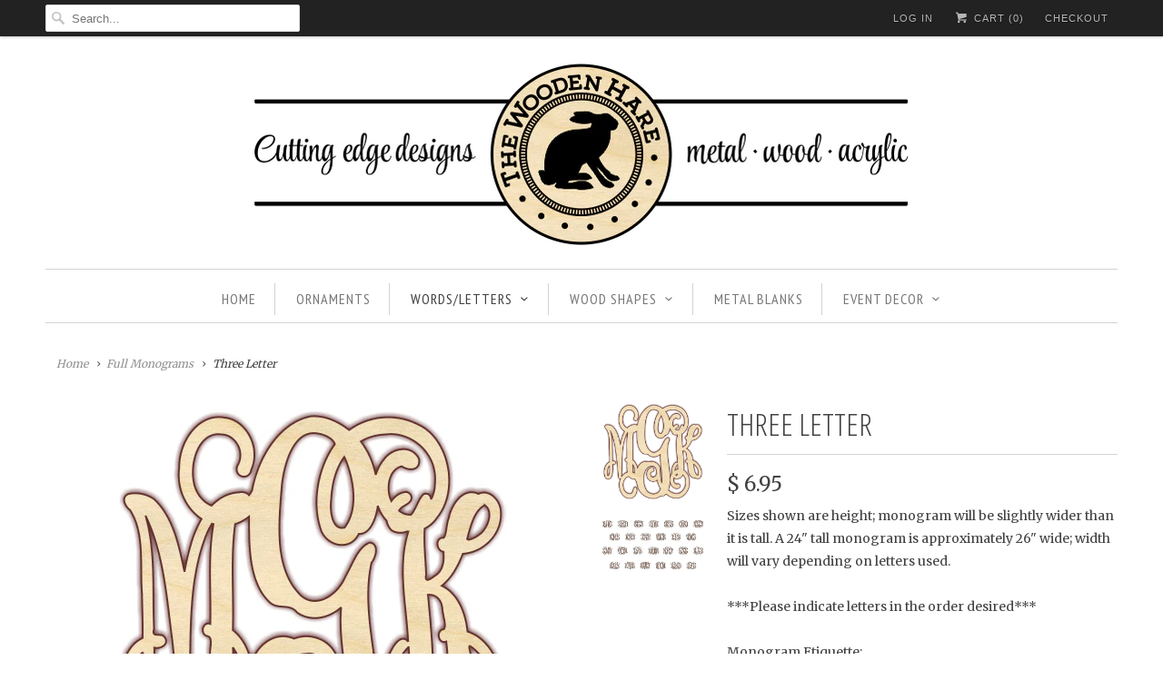

--- FILE ---
content_type: text/html; charset=utf-8
request_url: https://thewoodenhare.com/collections/full-monograms/products/12-3-letter-wood-vine-monogram
body_size: 19010
content:
<!DOCTYPE html>
<html lang="en" class="no-js">
  <head>
    <meta charset="utf-8">
    <meta http-equiv="cleartype" content="on">
    <meta name="robots" content="index,follow">

    
    <title>Three Letter - The Wooden Hare</title>

    
      <meta name="description" content="Sizes shown are height; monogram will be slightly wider than it is tall. A 24&quot; tall monogram is approximately 26&quot; wide; width will vary depending on letters used.***Please indicate letters in the order desired***Monogram Etiquette:*Wedding/Married couple - bride&#39;s first initial - surname - groom&#39;s first initialJohn and" />
    

    <!-- Custom Fonts -->
    
      <link href="//fonts.googleapis.com/css?family=.|Open+Sans+Condensed:light,normal,bold|Open+Sans+Condensed:light,normal,bold|PT+Sans+Narrow:light,normal,bold|Merriweather:light,normal,bold|Merriweather:light,normal,bold" rel="stylesheet" type="text/css" />
    

    

<meta name="author" content="The Wooden Hare">
<meta property="og:url" content="https://thewoodenhare.com/products/12-3-letter-wood-vine-monogram">
<meta property="og:site_name" content="The Wooden Hare">


  <meta property="og:type" content="product">
  <meta property="og:title" content="Three Letter">
  
    <meta property="og:image" content="http://thewoodenhare.com/cdn/shop/products/150107_triple_vine_monogram_600x.png?v=1485659199">
    <meta property="og:image:secure_url" content="https://thewoodenhare.com/cdn/shop/products/150107_triple_vine_monogram_600x.png?v=1485659199">
    
  
    <meta property="og:image" content="http://thewoodenhare.com/cdn/shop/products/wood_triple_letter_monogram_600x.jpg?v=1485659199">
    <meta property="og:image:secure_url" content="https://thewoodenhare.com/cdn/shop/products/wood_triple_letter_monogram_600x.jpg?v=1485659199">
    
  
  <meta property="og:price:amount" content="6.95">
  <meta property="og:price:currency" content="USD">


  <meta property="og:description" content="Sizes shown are height; monogram will be slightly wider than it is tall. A 24&quot; tall monogram is approximately 26&quot; wide; width will vary depending on letters used.***Please indicate letters in the order desired***Monogram Etiquette:*Wedding/Married couple - bride&#39;s first initial - surname - groom&#39;s first initialJohn and">




<meta name="twitter:card" content="summary">

  <meta name="twitter:title" content="Three Letter">
  <meta name="twitter:description" content="Sizes shown are height; monogram will be slightly wider than it is tall. A 24&quot; tall monogram is approximately 26&quot; wide; width will vary depending on letters used.***Please indicate letters in the order desired***Monogram Etiquette:*Wedding/Married couple - bride&#39;s first initial - surname - groom&#39;s first initialJohn and Mary Smith -&amp;gt; MSJ*Individual - first - last - middle initialMary Ann Smith -&amp;gt; MSAUnfinished 1/4&quot; birch plywood. Pieces are laser cut, which results in smooth, brown edges that do not require sanding. Please note that the back of laser cut pieces will show burn marks and uneven coloring.">
  <meta name="twitter:image" content="https://thewoodenhare.com/cdn/shop/products/150107_triple_vine_monogram_240x.png?v=1485659199">
  <meta name="twitter:image:width" content="240">
  <meta name="twitter:image:height" content="240">



    
      <link rel="prev" href="/collections/full-monograms/products/scalloped-heart-monogram-210166">
    
    
      <link rel="next" href="/collections/full-monograms/products/two-letter-monogram-210169">
    

    <!-- Mobile Specific Metas -->
    <meta name="HandheldFriendly" content="True">
    <meta name="MobileOptimized" content="320">
    <meta name="viewport" content="width=device-width,initial-scale=1">
    <meta name="theme-color" content="#ffffff">

    <!-- Stylesheets for Responsive 6.3.1 -->
    <link href="//thewoodenhare.com/cdn/shop/t/6/assets/styles.scss.css?v=501354476646557231757290110" rel="stylesheet" type="text/css" media="all" />

    <!-- Icons -->
    
      <link rel="shortcut icon" type="image/x-icon" href="//thewoodenhare.com/cdn/shop/t/6/assets/favicon.png?v=43075689068710340751514395059">
    
    <link rel="canonical" href="https://thewoodenhare.com/products/12-3-letter-wood-vine-monogram" />

    

    <script src="//thewoodenhare.com/cdn/shop/t/6/assets/app.js?v=13426745068084954391516030431" type="text/javascript"></script>
    <script>window.performance && window.performance.mark && window.performance.mark('shopify.content_for_header.start');</script><meta id="shopify-digital-wallet" name="shopify-digital-wallet" content="/9259070/digital_wallets/dialog">
<meta name="shopify-checkout-api-token" content="70af0576d24a287641eeab5fb7f755ff">
<meta id="in-context-paypal-metadata" data-shop-id="9259070" data-venmo-supported="false" data-environment="production" data-locale="en_US" data-paypal-v4="true" data-currency="USD">
<link rel="alternate" type="application/json+oembed" href="https://thewoodenhare.com/products/12-3-letter-wood-vine-monogram.oembed">
<script async="async" src="/checkouts/internal/preloads.js?locale=en-US"></script>
<link rel="preconnect" href="https://shop.app" crossorigin="anonymous">
<script async="async" src="https://shop.app/checkouts/internal/preloads.js?locale=en-US&shop_id=9259070" crossorigin="anonymous"></script>
<script id="shopify-features" type="application/json">{"accessToken":"70af0576d24a287641eeab5fb7f755ff","betas":["rich-media-storefront-analytics"],"domain":"thewoodenhare.com","predictiveSearch":true,"shopId":9259070,"locale":"en"}</script>
<script>var Shopify = Shopify || {};
Shopify.shop = "the-wooden-hare.myshopify.com";
Shopify.locale = "en";
Shopify.currency = {"active":"USD","rate":"1.0"};
Shopify.country = "US";
Shopify.theme = {"name":"Responsive2018","id":8171487269,"schema_name":"Responsive","schema_version":"6.3.1","theme_store_id":304,"role":"main"};
Shopify.theme.handle = "null";
Shopify.theme.style = {"id":null,"handle":null};
Shopify.cdnHost = "thewoodenhare.com/cdn";
Shopify.routes = Shopify.routes || {};
Shopify.routes.root = "/";</script>
<script type="module">!function(o){(o.Shopify=o.Shopify||{}).modules=!0}(window);</script>
<script>!function(o){function n(){var o=[];function n(){o.push(Array.prototype.slice.apply(arguments))}return n.q=o,n}var t=o.Shopify=o.Shopify||{};t.loadFeatures=n(),t.autoloadFeatures=n()}(window);</script>
<script>
  window.ShopifyPay = window.ShopifyPay || {};
  window.ShopifyPay.apiHost = "shop.app\/pay";
  window.ShopifyPay.redirectState = null;
</script>
<script id="shop-js-analytics" type="application/json">{"pageType":"product"}</script>
<script defer="defer" async type="module" src="//thewoodenhare.com/cdn/shopifycloud/shop-js/modules/v2/client.init-shop-cart-sync_C5BV16lS.en.esm.js"></script>
<script defer="defer" async type="module" src="//thewoodenhare.com/cdn/shopifycloud/shop-js/modules/v2/chunk.common_CygWptCX.esm.js"></script>
<script type="module">
  await import("//thewoodenhare.com/cdn/shopifycloud/shop-js/modules/v2/client.init-shop-cart-sync_C5BV16lS.en.esm.js");
await import("//thewoodenhare.com/cdn/shopifycloud/shop-js/modules/v2/chunk.common_CygWptCX.esm.js");

  window.Shopify.SignInWithShop?.initShopCartSync?.({"fedCMEnabled":true,"windoidEnabled":true});

</script>
<script>
  window.Shopify = window.Shopify || {};
  if (!window.Shopify.featureAssets) window.Shopify.featureAssets = {};
  window.Shopify.featureAssets['shop-js'] = {"shop-cart-sync":["modules/v2/client.shop-cart-sync_ZFArdW7E.en.esm.js","modules/v2/chunk.common_CygWptCX.esm.js"],"init-fed-cm":["modules/v2/client.init-fed-cm_CmiC4vf6.en.esm.js","modules/v2/chunk.common_CygWptCX.esm.js"],"shop-cash-offers":["modules/v2/client.shop-cash-offers_DOA2yAJr.en.esm.js","modules/v2/chunk.common_CygWptCX.esm.js","modules/v2/chunk.modal_D71HUcav.esm.js"],"shop-button":["modules/v2/client.shop-button_tlx5R9nI.en.esm.js","modules/v2/chunk.common_CygWptCX.esm.js"],"shop-toast-manager":["modules/v2/client.shop-toast-manager_ClPi3nE9.en.esm.js","modules/v2/chunk.common_CygWptCX.esm.js"],"init-shop-cart-sync":["modules/v2/client.init-shop-cart-sync_C5BV16lS.en.esm.js","modules/v2/chunk.common_CygWptCX.esm.js"],"avatar":["modules/v2/client.avatar_BTnouDA3.en.esm.js"],"init-windoid":["modules/v2/client.init-windoid_sURxWdc1.en.esm.js","modules/v2/chunk.common_CygWptCX.esm.js"],"init-shop-email-lookup-coordinator":["modules/v2/client.init-shop-email-lookup-coordinator_B8hsDcYM.en.esm.js","modules/v2/chunk.common_CygWptCX.esm.js"],"pay-button":["modules/v2/client.pay-button_FdsNuTd3.en.esm.js","modules/v2/chunk.common_CygWptCX.esm.js"],"shop-login-button":["modules/v2/client.shop-login-button_C5VAVYt1.en.esm.js","modules/v2/chunk.common_CygWptCX.esm.js","modules/v2/chunk.modal_D71HUcav.esm.js"],"init-customer-accounts-sign-up":["modules/v2/client.init-customer-accounts-sign-up_CPSyQ0Tj.en.esm.js","modules/v2/client.shop-login-button_C5VAVYt1.en.esm.js","modules/v2/chunk.common_CygWptCX.esm.js","modules/v2/chunk.modal_D71HUcav.esm.js"],"init-shop-for-new-customer-accounts":["modules/v2/client.init-shop-for-new-customer-accounts_ChsxoAhi.en.esm.js","modules/v2/client.shop-login-button_C5VAVYt1.en.esm.js","modules/v2/chunk.common_CygWptCX.esm.js","modules/v2/chunk.modal_D71HUcav.esm.js"],"init-customer-accounts":["modules/v2/client.init-customer-accounts_DxDtT_ad.en.esm.js","modules/v2/client.shop-login-button_C5VAVYt1.en.esm.js","modules/v2/chunk.common_CygWptCX.esm.js","modules/v2/chunk.modal_D71HUcav.esm.js"],"shop-follow-button":["modules/v2/client.shop-follow-button_Cva4Ekp9.en.esm.js","modules/v2/chunk.common_CygWptCX.esm.js","modules/v2/chunk.modal_D71HUcav.esm.js"],"checkout-modal":["modules/v2/client.checkout-modal_BPM8l0SH.en.esm.js","modules/v2/chunk.common_CygWptCX.esm.js","modules/v2/chunk.modal_D71HUcav.esm.js"],"lead-capture":["modules/v2/client.lead-capture_Bi8yE_yS.en.esm.js","modules/v2/chunk.common_CygWptCX.esm.js","modules/v2/chunk.modal_D71HUcav.esm.js"],"shop-login":["modules/v2/client.shop-login_D6lNrXab.en.esm.js","modules/v2/chunk.common_CygWptCX.esm.js","modules/v2/chunk.modal_D71HUcav.esm.js"],"payment-terms":["modules/v2/client.payment-terms_CZxnsJam.en.esm.js","modules/v2/chunk.common_CygWptCX.esm.js","modules/v2/chunk.modal_D71HUcav.esm.js"]};
</script>
<script id="__st">var __st={"a":9259070,"offset":-21600,"reqid":"40cb7659-9154-4928-8078-f0d5af1719a9-1768855990","pageurl":"thewoodenhare.com\/collections\/full-monograms\/products\/12-3-letter-wood-vine-monogram","u":"1cb12064a4e8","p":"product","rtyp":"product","rid":1185661573};</script>
<script>window.ShopifyPaypalV4VisibilityTracking = true;</script>
<script id="captcha-bootstrap">!function(){'use strict';const t='contact',e='account',n='new_comment',o=[[t,t],['blogs',n],['comments',n],[t,'customer']],c=[[e,'customer_login'],[e,'guest_login'],[e,'recover_customer_password'],[e,'create_customer']],r=t=>t.map((([t,e])=>`form[action*='/${t}']:not([data-nocaptcha='true']) input[name='form_type'][value='${e}']`)).join(','),a=t=>()=>t?[...document.querySelectorAll(t)].map((t=>t.form)):[];function s(){const t=[...o],e=r(t);return a(e)}const i='password',u='form_key',d=['recaptcha-v3-token','g-recaptcha-response','h-captcha-response',i],f=()=>{try{return window.sessionStorage}catch{return}},m='__shopify_v',_=t=>t.elements[u];function p(t,e,n=!1){try{const o=window.sessionStorage,c=JSON.parse(o.getItem(e)),{data:r}=function(t){const{data:e,action:n}=t;return t[m]||n?{data:e,action:n}:{data:t,action:n}}(c);for(const[e,n]of Object.entries(r))t.elements[e]&&(t.elements[e].value=n);n&&o.removeItem(e)}catch(o){console.error('form repopulation failed',{error:o})}}const l='form_type',E='cptcha';function T(t){t.dataset[E]=!0}const w=window,h=w.document,L='Shopify',v='ce_forms',y='captcha';let A=!1;((t,e)=>{const n=(g='f06e6c50-85a8-45c8-87d0-21a2b65856fe',I='https://cdn.shopify.com/shopifycloud/storefront-forms-hcaptcha/ce_storefront_forms_captcha_hcaptcha.v1.5.2.iife.js',D={infoText:'Protected by hCaptcha',privacyText:'Privacy',termsText:'Terms'},(t,e,n)=>{const o=w[L][v],c=o.bindForm;if(c)return c(t,g,e,D).then(n);var r;o.q.push([[t,g,e,D],n]),r=I,A||(h.body.append(Object.assign(h.createElement('script'),{id:'captcha-provider',async:!0,src:r})),A=!0)});var g,I,D;w[L]=w[L]||{},w[L][v]=w[L][v]||{},w[L][v].q=[],w[L][y]=w[L][y]||{},w[L][y].protect=function(t,e){n(t,void 0,e),T(t)},Object.freeze(w[L][y]),function(t,e,n,w,h,L){const[v,y,A,g]=function(t,e,n){const i=e?o:[],u=t?c:[],d=[...i,...u],f=r(d),m=r(i),_=r(d.filter((([t,e])=>n.includes(e))));return[a(f),a(m),a(_),s()]}(w,h,L),I=t=>{const e=t.target;return e instanceof HTMLFormElement?e:e&&e.form},D=t=>v().includes(t);t.addEventListener('submit',(t=>{const e=I(t);if(!e)return;const n=D(e)&&!e.dataset.hcaptchaBound&&!e.dataset.recaptchaBound,o=_(e),c=g().includes(e)&&(!o||!o.value);(n||c)&&t.preventDefault(),c&&!n&&(function(t){try{if(!f())return;!function(t){const e=f();if(!e)return;const n=_(t);if(!n)return;const o=n.value;o&&e.removeItem(o)}(t);const e=Array.from(Array(32),(()=>Math.random().toString(36)[2])).join('');!function(t,e){_(t)||t.append(Object.assign(document.createElement('input'),{type:'hidden',name:u})),t.elements[u].value=e}(t,e),function(t,e){const n=f();if(!n)return;const o=[...t.querySelectorAll(`input[type='${i}']`)].map((({name:t})=>t)),c=[...d,...o],r={};for(const[a,s]of new FormData(t).entries())c.includes(a)||(r[a]=s);n.setItem(e,JSON.stringify({[m]:1,action:t.action,data:r}))}(t,e)}catch(e){console.error('failed to persist form',e)}}(e),e.submit())}));const S=(t,e)=>{t&&!t.dataset[E]&&(n(t,e.some((e=>e===t))),T(t))};for(const o of['focusin','change'])t.addEventListener(o,(t=>{const e=I(t);D(e)&&S(e,y())}));const B=e.get('form_key'),M=e.get(l),P=B&&M;t.addEventListener('DOMContentLoaded',(()=>{const t=y();if(P)for(const e of t)e.elements[l].value===M&&p(e,B);[...new Set([...A(),...v().filter((t=>'true'===t.dataset.shopifyCaptcha))])].forEach((e=>S(e,t)))}))}(h,new URLSearchParams(w.location.search),n,t,e,['guest_login'])})(!0,!0)}();</script>
<script integrity="sha256-4kQ18oKyAcykRKYeNunJcIwy7WH5gtpwJnB7kiuLZ1E=" data-source-attribution="shopify.loadfeatures" defer="defer" src="//thewoodenhare.com/cdn/shopifycloud/storefront/assets/storefront/load_feature-a0a9edcb.js" crossorigin="anonymous"></script>
<script crossorigin="anonymous" defer="defer" src="//thewoodenhare.com/cdn/shopifycloud/storefront/assets/shopify_pay/storefront-65b4c6d7.js?v=20250812"></script>
<script data-source-attribution="shopify.dynamic_checkout.dynamic.init">var Shopify=Shopify||{};Shopify.PaymentButton=Shopify.PaymentButton||{isStorefrontPortableWallets:!0,init:function(){window.Shopify.PaymentButton.init=function(){};var t=document.createElement("script");t.src="https://thewoodenhare.com/cdn/shopifycloud/portable-wallets/latest/portable-wallets.en.js",t.type="module",document.head.appendChild(t)}};
</script>
<script data-source-attribution="shopify.dynamic_checkout.buyer_consent">
  function portableWalletsHideBuyerConsent(e){var t=document.getElementById("shopify-buyer-consent"),n=document.getElementById("shopify-subscription-policy-button");t&&n&&(t.classList.add("hidden"),t.setAttribute("aria-hidden","true"),n.removeEventListener("click",e))}function portableWalletsShowBuyerConsent(e){var t=document.getElementById("shopify-buyer-consent"),n=document.getElementById("shopify-subscription-policy-button");t&&n&&(t.classList.remove("hidden"),t.removeAttribute("aria-hidden"),n.addEventListener("click",e))}window.Shopify?.PaymentButton&&(window.Shopify.PaymentButton.hideBuyerConsent=portableWalletsHideBuyerConsent,window.Shopify.PaymentButton.showBuyerConsent=portableWalletsShowBuyerConsent);
</script>
<script data-source-attribution="shopify.dynamic_checkout.cart.bootstrap">document.addEventListener("DOMContentLoaded",(function(){function t(){return document.querySelector("shopify-accelerated-checkout-cart, shopify-accelerated-checkout")}if(t())Shopify.PaymentButton.init();else{new MutationObserver((function(e,n){t()&&(Shopify.PaymentButton.init(),n.disconnect())})).observe(document.body,{childList:!0,subtree:!0})}}));
</script>
<link id="shopify-accelerated-checkout-styles" rel="stylesheet" media="screen" href="https://thewoodenhare.com/cdn/shopifycloud/portable-wallets/latest/accelerated-checkout-backwards-compat.css" crossorigin="anonymous">
<style id="shopify-accelerated-checkout-cart">
        #shopify-buyer-consent {
  margin-top: 1em;
  display: inline-block;
  width: 100%;
}

#shopify-buyer-consent.hidden {
  display: none;
}

#shopify-subscription-policy-button {
  background: none;
  border: none;
  padding: 0;
  text-decoration: underline;
  font-size: inherit;
  cursor: pointer;
}

#shopify-subscription-policy-button::before {
  box-shadow: none;
}

      </style>

<script>window.performance && window.performance.mark && window.performance.mark('shopify.content_for_header.end');</script>
  <link href="https://monorail-edge.shopifysvc.com" rel="dns-prefetch">
<script>(function(){if ("sendBeacon" in navigator && "performance" in window) {try {var session_token_from_headers = performance.getEntriesByType('navigation')[0].serverTiming.find(x => x.name == '_s').description;} catch {var session_token_from_headers = undefined;}var session_cookie_matches = document.cookie.match(/_shopify_s=([^;]*)/);var session_token_from_cookie = session_cookie_matches && session_cookie_matches.length === 2 ? session_cookie_matches[1] : "";var session_token = session_token_from_headers || session_token_from_cookie || "";function handle_abandonment_event(e) {var entries = performance.getEntries().filter(function(entry) {return /monorail-edge.shopifysvc.com/.test(entry.name);});if (!window.abandonment_tracked && entries.length === 0) {window.abandonment_tracked = true;var currentMs = Date.now();var navigation_start = performance.timing.navigationStart;var payload = {shop_id: 9259070,url: window.location.href,navigation_start,duration: currentMs - navigation_start,session_token,page_type: "product"};window.navigator.sendBeacon("https://monorail-edge.shopifysvc.com/v1/produce", JSON.stringify({schema_id: "online_store_buyer_site_abandonment/1.1",payload: payload,metadata: {event_created_at_ms: currentMs,event_sent_at_ms: currentMs}}));}}window.addEventListener('pagehide', handle_abandonment_event);}}());</script>
<script id="web-pixels-manager-setup">(function e(e,d,r,n,o){if(void 0===o&&(o={}),!Boolean(null===(a=null===(i=window.Shopify)||void 0===i?void 0:i.analytics)||void 0===a?void 0:a.replayQueue)){var i,a;window.Shopify=window.Shopify||{};var t=window.Shopify;t.analytics=t.analytics||{};var s=t.analytics;s.replayQueue=[],s.publish=function(e,d,r){return s.replayQueue.push([e,d,r]),!0};try{self.performance.mark("wpm:start")}catch(e){}var l=function(){var e={modern:/Edge?\/(1{2}[4-9]|1[2-9]\d|[2-9]\d{2}|\d{4,})\.\d+(\.\d+|)|Firefox\/(1{2}[4-9]|1[2-9]\d|[2-9]\d{2}|\d{4,})\.\d+(\.\d+|)|Chrom(ium|e)\/(9{2}|\d{3,})\.\d+(\.\d+|)|(Maci|X1{2}).+ Version\/(15\.\d+|(1[6-9]|[2-9]\d|\d{3,})\.\d+)([,.]\d+|)( \(\w+\)|)( Mobile\/\w+|) Safari\/|Chrome.+OPR\/(9{2}|\d{3,})\.\d+\.\d+|(CPU[ +]OS|iPhone[ +]OS|CPU[ +]iPhone|CPU IPhone OS|CPU iPad OS)[ +]+(15[._]\d+|(1[6-9]|[2-9]\d|\d{3,})[._]\d+)([._]\d+|)|Android:?[ /-](13[3-9]|1[4-9]\d|[2-9]\d{2}|\d{4,})(\.\d+|)(\.\d+|)|Android.+Firefox\/(13[5-9]|1[4-9]\d|[2-9]\d{2}|\d{4,})\.\d+(\.\d+|)|Android.+Chrom(ium|e)\/(13[3-9]|1[4-9]\d|[2-9]\d{2}|\d{4,})\.\d+(\.\d+|)|SamsungBrowser\/([2-9]\d|\d{3,})\.\d+/,legacy:/Edge?\/(1[6-9]|[2-9]\d|\d{3,})\.\d+(\.\d+|)|Firefox\/(5[4-9]|[6-9]\d|\d{3,})\.\d+(\.\d+|)|Chrom(ium|e)\/(5[1-9]|[6-9]\d|\d{3,})\.\d+(\.\d+|)([\d.]+$|.*Safari\/(?![\d.]+ Edge\/[\d.]+$))|(Maci|X1{2}).+ Version\/(10\.\d+|(1[1-9]|[2-9]\d|\d{3,})\.\d+)([,.]\d+|)( \(\w+\)|)( Mobile\/\w+|) Safari\/|Chrome.+OPR\/(3[89]|[4-9]\d|\d{3,})\.\d+\.\d+|(CPU[ +]OS|iPhone[ +]OS|CPU[ +]iPhone|CPU IPhone OS|CPU iPad OS)[ +]+(10[._]\d+|(1[1-9]|[2-9]\d|\d{3,})[._]\d+)([._]\d+|)|Android:?[ /-](13[3-9]|1[4-9]\d|[2-9]\d{2}|\d{4,})(\.\d+|)(\.\d+|)|Mobile Safari.+OPR\/([89]\d|\d{3,})\.\d+\.\d+|Android.+Firefox\/(13[5-9]|1[4-9]\d|[2-9]\d{2}|\d{4,})\.\d+(\.\d+|)|Android.+Chrom(ium|e)\/(13[3-9]|1[4-9]\d|[2-9]\d{2}|\d{4,})\.\d+(\.\d+|)|Android.+(UC? ?Browser|UCWEB|U3)[ /]?(15\.([5-9]|\d{2,})|(1[6-9]|[2-9]\d|\d{3,})\.\d+)\.\d+|SamsungBrowser\/(5\.\d+|([6-9]|\d{2,})\.\d+)|Android.+MQ{2}Browser\/(14(\.(9|\d{2,})|)|(1[5-9]|[2-9]\d|\d{3,})(\.\d+|))(\.\d+|)|K[Aa][Ii]OS\/(3\.\d+|([4-9]|\d{2,})\.\d+)(\.\d+|)/},d=e.modern,r=e.legacy,n=navigator.userAgent;return n.match(d)?"modern":n.match(r)?"legacy":"unknown"}(),u="modern"===l?"modern":"legacy",c=(null!=n?n:{modern:"",legacy:""})[u],f=function(e){return[e.baseUrl,"/wpm","/b",e.hashVersion,"modern"===e.buildTarget?"m":"l",".js"].join("")}({baseUrl:d,hashVersion:r,buildTarget:u}),m=function(e){var d=e.version,r=e.bundleTarget,n=e.surface,o=e.pageUrl,i=e.monorailEndpoint;return{emit:function(e){var a=e.status,t=e.errorMsg,s=(new Date).getTime(),l=JSON.stringify({metadata:{event_sent_at_ms:s},events:[{schema_id:"web_pixels_manager_load/3.1",payload:{version:d,bundle_target:r,page_url:o,status:a,surface:n,error_msg:t},metadata:{event_created_at_ms:s}}]});if(!i)return console&&console.warn&&console.warn("[Web Pixels Manager] No Monorail endpoint provided, skipping logging."),!1;try{return self.navigator.sendBeacon.bind(self.navigator)(i,l)}catch(e){}var u=new XMLHttpRequest;try{return u.open("POST",i,!0),u.setRequestHeader("Content-Type","text/plain"),u.send(l),!0}catch(e){return console&&console.warn&&console.warn("[Web Pixels Manager] Got an unhandled error while logging to Monorail."),!1}}}}({version:r,bundleTarget:l,surface:e.surface,pageUrl:self.location.href,monorailEndpoint:e.monorailEndpoint});try{o.browserTarget=l,function(e){var d=e.src,r=e.async,n=void 0===r||r,o=e.onload,i=e.onerror,a=e.sri,t=e.scriptDataAttributes,s=void 0===t?{}:t,l=document.createElement("script"),u=document.querySelector("head"),c=document.querySelector("body");if(l.async=n,l.src=d,a&&(l.integrity=a,l.crossOrigin="anonymous"),s)for(var f in s)if(Object.prototype.hasOwnProperty.call(s,f))try{l.dataset[f]=s[f]}catch(e){}if(o&&l.addEventListener("load",o),i&&l.addEventListener("error",i),u)u.appendChild(l);else{if(!c)throw new Error("Did not find a head or body element to append the script");c.appendChild(l)}}({src:f,async:!0,onload:function(){if(!function(){var e,d;return Boolean(null===(d=null===(e=window.Shopify)||void 0===e?void 0:e.analytics)||void 0===d?void 0:d.initialized)}()){var d=window.webPixelsManager.init(e)||void 0;if(d){var r=window.Shopify.analytics;r.replayQueue.forEach((function(e){var r=e[0],n=e[1],o=e[2];d.publishCustomEvent(r,n,o)})),r.replayQueue=[],r.publish=d.publishCustomEvent,r.visitor=d.visitor,r.initialized=!0}}},onerror:function(){return m.emit({status:"failed",errorMsg:"".concat(f," has failed to load")})},sri:function(e){var d=/^sha384-[A-Za-z0-9+/=]+$/;return"string"==typeof e&&d.test(e)}(c)?c:"",scriptDataAttributes:o}),m.emit({status:"loading"})}catch(e){m.emit({status:"failed",errorMsg:(null==e?void 0:e.message)||"Unknown error"})}}})({shopId: 9259070,storefrontBaseUrl: "https://thewoodenhare.com",extensionsBaseUrl: "https://extensions.shopifycdn.com/cdn/shopifycloud/web-pixels-manager",monorailEndpoint: "https://monorail-edge.shopifysvc.com/unstable/produce_batch",surface: "storefront-renderer",enabledBetaFlags: ["2dca8a86"],webPixelsConfigList: [{"id":"148242731","eventPayloadVersion":"v1","runtimeContext":"LAX","scriptVersion":"1","type":"CUSTOM","privacyPurposes":["ANALYTICS"],"name":"Google Analytics tag (migrated)"},{"id":"shopify-app-pixel","configuration":"{}","eventPayloadVersion":"v1","runtimeContext":"STRICT","scriptVersion":"0450","apiClientId":"shopify-pixel","type":"APP","privacyPurposes":["ANALYTICS","MARKETING"]},{"id":"shopify-custom-pixel","eventPayloadVersion":"v1","runtimeContext":"LAX","scriptVersion":"0450","apiClientId":"shopify-pixel","type":"CUSTOM","privacyPurposes":["ANALYTICS","MARKETING"]}],isMerchantRequest: false,initData: {"shop":{"name":"The Wooden Hare","paymentSettings":{"currencyCode":"USD"},"myshopifyDomain":"the-wooden-hare.myshopify.com","countryCode":"US","storefrontUrl":"https:\/\/thewoodenhare.com"},"customer":null,"cart":null,"checkout":null,"productVariants":[{"price":{"amount":6.95,"currencyCode":"USD"},"product":{"title":"Three Letter","vendor":"The Wooden Hare","id":"1185661573","untranslatedTitle":"Three Letter","url":"\/products\/12-3-letter-wood-vine-monogram","type":"Monogram"},"id":"5794560901","image":{"src":"\/\/thewoodenhare.com\/cdn\/shop\/products\/150107_triple_vine_monogram.png?v=1485659199"},"sku":"150300","title":"4\"h","untranslatedTitle":"4\"h"},{"price":{"amount":7.95,"currencyCode":"USD"},"product":{"title":"Three Letter","vendor":"The Wooden Hare","id":"1185661573","untranslatedTitle":"Three Letter","url":"\/products\/12-3-letter-wood-vine-monogram","type":"Monogram"},"id":"5794558917","image":{"src":"\/\/thewoodenhare.com\/cdn\/shop\/products\/150107_triple_vine_monogram.png?v=1485659199"},"sku":"150300","title":"6\"h","untranslatedTitle":"6\"h"},{"price":{"amount":8.95,"currencyCode":"USD"},"product":{"title":"Three Letter","vendor":"The Wooden Hare","id":"1185661573","untranslatedTitle":"Three Letter","url":"\/products\/12-3-letter-wood-vine-monogram","type":"Monogram"},"id":"5794545221","image":{"src":"\/\/thewoodenhare.com\/cdn\/shop\/products\/150107_triple_vine_monogram.png?v=1485659199"},"sku":"150300","title":"8\"h","untranslatedTitle":"8\"h"},{"price":{"amount":10.95,"currencyCode":"USD"},"product":{"title":"Three Letter","vendor":"The Wooden Hare","id":"1185661573","untranslatedTitle":"Three Letter","url":"\/products\/12-3-letter-wood-vine-monogram","type":"Monogram"},"id":"5794562821","image":{"src":"\/\/thewoodenhare.com\/cdn\/shop\/products\/150107_triple_vine_monogram.png?v=1485659199"},"sku":"150300","title":"10\"h","untranslatedTitle":"10\"h"},{"price":{"amount":12.95,"currencyCode":"USD"},"product":{"title":"Three Letter","vendor":"The Wooden Hare","id":"1185661573","untranslatedTitle":"Three Letter","url":"\/products\/12-3-letter-wood-vine-monogram","type":"Monogram"},"id":"3714735941","image":{"src":"\/\/thewoodenhare.com\/cdn\/shop\/products\/150107_triple_vine_monogram.png?v=1485659199"},"sku":"150300","title":"12\"h","untranslatedTitle":"12\"h"},{"price":{"amount":14.95,"currencyCode":"USD"},"product":{"title":"Three Letter","vendor":"The Wooden Hare","id":"1185661573","untranslatedTitle":"Three Letter","url":"\/products\/12-3-letter-wood-vine-monogram","type":"Monogram"},"id":"3714736005","image":{"src":"\/\/thewoodenhare.com\/cdn\/shop\/products\/150107_triple_vine_monogram.png?v=1485659199"},"sku":"150300","title":"14\"h","untranslatedTitle":"14\"h"},{"price":{"amount":16.95,"currencyCode":"USD"},"product":{"title":"Three Letter","vendor":"The Wooden Hare","id":"1185661573","untranslatedTitle":"Three Letter","url":"\/products\/12-3-letter-wood-vine-monogram","type":"Monogram"},"id":"3714736069","image":{"src":"\/\/thewoodenhare.com\/cdn\/shop\/products\/150107_triple_vine_monogram.png?v=1485659199"},"sku":"150300","title":"16\"h","untranslatedTitle":"16\"h"},{"price":{"amount":18.95,"currencyCode":"USD"},"product":{"title":"Three Letter","vendor":"The Wooden Hare","id":"1185661573","untranslatedTitle":"Three Letter","url":"\/products\/12-3-letter-wood-vine-monogram","type":"Monogram"},"id":"5794726725","image":{"src":"\/\/thewoodenhare.com\/cdn\/shop\/products\/150107_triple_vine_monogram.png?v=1485659199"},"sku":"150300","title":"18\"h","untranslatedTitle":"18\"h"},{"price":{"amount":20.95,"currencyCode":"USD"},"product":{"title":"Three Letter","vendor":"The Wooden Hare","id":"1185661573","untranslatedTitle":"Three Letter","url":"\/products\/12-3-letter-wood-vine-monogram","type":"Monogram"},"id":"5794728709","image":{"src":"\/\/thewoodenhare.com\/cdn\/shop\/products\/150107_triple_vine_monogram.png?v=1485659199"},"sku":"150300","title":"20\"h","untranslatedTitle":"20\"h"},{"price":{"amount":22.95,"currencyCode":"USD"},"product":{"title":"Three Letter","vendor":"The Wooden Hare","id":"1185661573","untranslatedTitle":"Three Letter","url":"\/products\/12-3-letter-wood-vine-monogram","type":"Monogram"},"id":"5794732421","image":{"src":"\/\/thewoodenhare.com\/cdn\/shop\/products\/150107_triple_vine_monogram.png?v=1485659199"},"sku":"150300","title":"22\"h","untranslatedTitle":"22\"h"},{"price":{"amount":24.95,"currencyCode":"USD"},"product":{"title":"Three Letter","vendor":"The Wooden Hare","id":"1185661573","untranslatedTitle":"Three Letter","url":"\/products\/12-3-letter-wood-vine-monogram","type":"Monogram"},"id":"5794736709","image":{"src":"\/\/thewoodenhare.com\/cdn\/shop\/products\/150107_triple_vine_monogram.png?v=1485659199"},"sku":"150300","title":"24\"h","untranslatedTitle":"24\"h"}],"purchasingCompany":null},},"https://thewoodenhare.com/cdn","fcfee988w5aeb613cpc8e4bc33m6693e112",{"modern":"","legacy":""},{"shopId":"9259070","storefrontBaseUrl":"https:\/\/thewoodenhare.com","extensionBaseUrl":"https:\/\/extensions.shopifycdn.com\/cdn\/shopifycloud\/web-pixels-manager","surface":"storefront-renderer","enabledBetaFlags":"[\"2dca8a86\"]","isMerchantRequest":"false","hashVersion":"fcfee988w5aeb613cpc8e4bc33m6693e112","publish":"custom","events":"[[\"page_viewed\",{}],[\"product_viewed\",{\"productVariant\":{\"price\":{\"amount\":6.95,\"currencyCode\":\"USD\"},\"product\":{\"title\":\"Three Letter\",\"vendor\":\"The Wooden Hare\",\"id\":\"1185661573\",\"untranslatedTitle\":\"Three Letter\",\"url\":\"\/products\/12-3-letter-wood-vine-monogram\",\"type\":\"Monogram\"},\"id\":\"5794560901\",\"image\":{\"src\":\"\/\/thewoodenhare.com\/cdn\/shop\/products\/150107_triple_vine_monogram.png?v=1485659199\"},\"sku\":\"150300\",\"title\":\"4\\\"h\",\"untranslatedTitle\":\"4\\\"h\"}}]]"});</script><script>
  window.ShopifyAnalytics = window.ShopifyAnalytics || {};
  window.ShopifyAnalytics.meta = window.ShopifyAnalytics.meta || {};
  window.ShopifyAnalytics.meta.currency = 'USD';
  var meta = {"product":{"id":1185661573,"gid":"gid:\/\/shopify\/Product\/1185661573","vendor":"The Wooden Hare","type":"Monogram","handle":"12-3-letter-wood-vine-monogram","variants":[{"id":5794560901,"price":695,"name":"Three Letter - 4\"h","public_title":"4\"h","sku":"150300"},{"id":5794558917,"price":795,"name":"Three Letter - 6\"h","public_title":"6\"h","sku":"150300"},{"id":5794545221,"price":895,"name":"Three Letter - 8\"h","public_title":"8\"h","sku":"150300"},{"id":5794562821,"price":1095,"name":"Three Letter - 10\"h","public_title":"10\"h","sku":"150300"},{"id":3714735941,"price":1295,"name":"Three Letter - 12\"h","public_title":"12\"h","sku":"150300"},{"id":3714736005,"price":1495,"name":"Three Letter - 14\"h","public_title":"14\"h","sku":"150300"},{"id":3714736069,"price":1695,"name":"Three Letter - 16\"h","public_title":"16\"h","sku":"150300"},{"id":5794726725,"price":1895,"name":"Three Letter - 18\"h","public_title":"18\"h","sku":"150300"},{"id":5794728709,"price":2095,"name":"Three Letter - 20\"h","public_title":"20\"h","sku":"150300"},{"id":5794732421,"price":2295,"name":"Three Letter - 22\"h","public_title":"22\"h","sku":"150300"},{"id":5794736709,"price":2495,"name":"Three Letter - 24\"h","public_title":"24\"h","sku":"150300"}],"remote":false},"page":{"pageType":"product","resourceType":"product","resourceId":1185661573,"requestId":"40cb7659-9154-4928-8078-f0d5af1719a9-1768855990"}};
  for (var attr in meta) {
    window.ShopifyAnalytics.meta[attr] = meta[attr];
  }
</script>
<script class="analytics">
  (function () {
    var customDocumentWrite = function(content) {
      var jquery = null;

      if (window.jQuery) {
        jquery = window.jQuery;
      } else if (window.Checkout && window.Checkout.$) {
        jquery = window.Checkout.$;
      }

      if (jquery) {
        jquery('body').append(content);
      }
    };

    var hasLoggedConversion = function(token) {
      if (token) {
        return document.cookie.indexOf('loggedConversion=' + token) !== -1;
      }
      return false;
    }

    var setCookieIfConversion = function(token) {
      if (token) {
        var twoMonthsFromNow = new Date(Date.now());
        twoMonthsFromNow.setMonth(twoMonthsFromNow.getMonth() + 2);

        document.cookie = 'loggedConversion=' + token + '; expires=' + twoMonthsFromNow;
      }
    }

    var trekkie = window.ShopifyAnalytics.lib = window.trekkie = window.trekkie || [];
    if (trekkie.integrations) {
      return;
    }
    trekkie.methods = [
      'identify',
      'page',
      'ready',
      'track',
      'trackForm',
      'trackLink'
    ];
    trekkie.factory = function(method) {
      return function() {
        var args = Array.prototype.slice.call(arguments);
        args.unshift(method);
        trekkie.push(args);
        return trekkie;
      };
    };
    for (var i = 0; i < trekkie.methods.length; i++) {
      var key = trekkie.methods[i];
      trekkie[key] = trekkie.factory(key);
    }
    trekkie.load = function(config) {
      trekkie.config = config || {};
      trekkie.config.initialDocumentCookie = document.cookie;
      var first = document.getElementsByTagName('script')[0];
      var script = document.createElement('script');
      script.type = 'text/javascript';
      script.onerror = function(e) {
        var scriptFallback = document.createElement('script');
        scriptFallback.type = 'text/javascript';
        scriptFallback.onerror = function(error) {
                var Monorail = {
      produce: function produce(monorailDomain, schemaId, payload) {
        var currentMs = new Date().getTime();
        var event = {
          schema_id: schemaId,
          payload: payload,
          metadata: {
            event_created_at_ms: currentMs,
            event_sent_at_ms: currentMs
          }
        };
        return Monorail.sendRequest("https://" + monorailDomain + "/v1/produce", JSON.stringify(event));
      },
      sendRequest: function sendRequest(endpointUrl, payload) {
        // Try the sendBeacon API
        if (window && window.navigator && typeof window.navigator.sendBeacon === 'function' && typeof window.Blob === 'function' && !Monorail.isIos12()) {
          var blobData = new window.Blob([payload], {
            type: 'text/plain'
          });

          if (window.navigator.sendBeacon(endpointUrl, blobData)) {
            return true;
          } // sendBeacon was not successful

        } // XHR beacon

        var xhr = new XMLHttpRequest();

        try {
          xhr.open('POST', endpointUrl);
          xhr.setRequestHeader('Content-Type', 'text/plain');
          xhr.send(payload);
        } catch (e) {
          console.log(e);
        }

        return false;
      },
      isIos12: function isIos12() {
        return window.navigator.userAgent.lastIndexOf('iPhone; CPU iPhone OS 12_') !== -1 || window.navigator.userAgent.lastIndexOf('iPad; CPU OS 12_') !== -1;
      }
    };
    Monorail.produce('monorail-edge.shopifysvc.com',
      'trekkie_storefront_load_errors/1.1',
      {shop_id: 9259070,
      theme_id: 8171487269,
      app_name: "storefront",
      context_url: window.location.href,
      source_url: "//thewoodenhare.com/cdn/s/trekkie.storefront.cd680fe47e6c39ca5d5df5f0a32d569bc48c0f27.min.js"});

        };
        scriptFallback.async = true;
        scriptFallback.src = '//thewoodenhare.com/cdn/s/trekkie.storefront.cd680fe47e6c39ca5d5df5f0a32d569bc48c0f27.min.js';
        first.parentNode.insertBefore(scriptFallback, first);
      };
      script.async = true;
      script.src = '//thewoodenhare.com/cdn/s/trekkie.storefront.cd680fe47e6c39ca5d5df5f0a32d569bc48c0f27.min.js';
      first.parentNode.insertBefore(script, first);
    };
    trekkie.load(
      {"Trekkie":{"appName":"storefront","development":false,"defaultAttributes":{"shopId":9259070,"isMerchantRequest":null,"themeId":8171487269,"themeCityHash":"12415976445800225826","contentLanguage":"en","currency":"USD","eventMetadataId":"67528443-1a83-420a-918a-bb3da40a9558"},"isServerSideCookieWritingEnabled":true,"monorailRegion":"shop_domain","enabledBetaFlags":["65f19447"]},"Session Attribution":{},"S2S":{"facebookCapiEnabled":false,"source":"trekkie-storefront-renderer","apiClientId":580111}}
    );

    var loaded = false;
    trekkie.ready(function() {
      if (loaded) return;
      loaded = true;

      window.ShopifyAnalytics.lib = window.trekkie;

      var originalDocumentWrite = document.write;
      document.write = customDocumentWrite;
      try { window.ShopifyAnalytics.merchantGoogleAnalytics.call(this); } catch(error) {};
      document.write = originalDocumentWrite;

      window.ShopifyAnalytics.lib.page(null,{"pageType":"product","resourceType":"product","resourceId":1185661573,"requestId":"40cb7659-9154-4928-8078-f0d5af1719a9-1768855990","shopifyEmitted":true});

      var match = window.location.pathname.match(/checkouts\/(.+)\/(thank_you|post_purchase)/)
      var token = match? match[1]: undefined;
      if (!hasLoggedConversion(token)) {
        setCookieIfConversion(token);
        window.ShopifyAnalytics.lib.track("Viewed Product",{"currency":"USD","variantId":5794560901,"productId":1185661573,"productGid":"gid:\/\/shopify\/Product\/1185661573","name":"Three Letter - 4\"h","price":"6.95","sku":"150300","brand":"The Wooden Hare","variant":"4\"h","category":"Monogram","nonInteraction":true,"remote":false},undefined,undefined,{"shopifyEmitted":true});
      window.ShopifyAnalytics.lib.track("monorail:\/\/trekkie_storefront_viewed_product\/1.1",{"currency":"USD","variantId":5794560901,"productId":1185661573,"productGid":"gid:\/\/shopify\/Product\/1185661573","name":"Three Letter - 4\"h","price":"6.95","sku":"150300","brand":"The Wooden Hare","variant":"4\"h","category":"Monogram","nonInteraction":true,"remote":false,"referer":"https:\/\/thewoodenhare.com\/collections\/full-monograms\/products\/12-3-letter-wood-vine-monogram"});
      }
    });


        var eventsListenerScript = document.createElement('script');
        eventsListenerScript.async = true;
        eventsListenerScript.src = "//thewoodenhare.com/cdn/shopifycloud/storefront/assets/shop_events_listener-3da45d37.js";
        document.getElementsByTagName('head')[0].appendChild(eventsListenerScript);

})();</script>
  <script>
  if (!window.ga || (window.ga && typeof window.ga !== 'function')) {
    window.ga = function ga() {
      (window.ga.q = window.ga.q || []).push(arguments);
      if (window.Shopify && window.Shopify.analytics && typeof window.Shopify.analytics.publish === 'function') {
        window.Shopify.analytics.publish("ga_stub_called", {}, {sendTo: "google_osp_migration"});
      }
      console.error("Shopify's Google Analytics stub called with:", Array.from(arguments), "\nSee https://help.shopify.com/manual/promoting-marketing/pixels/pixel-migration#google for more information.");
    };
    if (window.Shopify && window.Shopify.analytics && typeof window.Shopify.analytics.publish === 'function') {
      window.Shopify.analytics.publish("ga_stub_initialized", {}, {sendTo: "google_osp_migration"});
    }
  }
</script>
<script
  defer
  src="https://thewoodenhare.com/cdn/shopifycloud/perf-kit/shopify-perf-kit-3.0.4.min.js"
  data-application="storefront-renderer"
  data-shop-id="9259070"
  data-render-region="gcp-us-central1"
  data-page-type="product"
  data-theme-instance-id="8171487269"
  data-theme-name="Responsive"
  data-theme-version="6.3.1"
  data-monorail-region="shop_domain"
  data-resource-timing-sampling-rate="10"
  data-shs="true"
  data-shs-beacon="true"
  data-shs-export-with-fetch="true"
  data-shs-logs-sample-rate="1"
  data-shs-beacon-endpoint="https://thewoodenhare.com/api/collect"
></script>
</head>
  <body class="product">
    <div id="shopify-section-header" class="shopify-section header-section"><div class="top_bar top_bar--fixed-true">
  <div class="container">
    
      <div class="four columns top_bar_search">
        <form class="search" action="/search">
          
            <input type="hidden" name="type" value="product" />
          
          <input type="text" name="q" class="search_box" placeholder="Search..." value="" autocapitalize="off" autocomplete="off" autocorrect="off" />
        </form>
      </div>
    

    

    <div class="columns twelve">
      <ul>
        

        

        
          
            <li>
              <a href="/account/login" id="customer_login_link">Log in</a>
            </li>
          
        

        <li>
          <a href="/cart" class="cart_button"><span class="icon-cart"></span> Cart (<span class="cart_count">0</span>)</a>
        </li>
        <li>
          
            <a href="/cart" class="checkout">Checkout</a>
          
        </li>
      </ul>
    </div>
  </div>
</div>

<div class="container content">
  <div class="sixteen columns logo header-logo">
    

    <a href="/" title="The Wooden Hare" class="logo-align--center">
      
        <img src="//thewoodenhare.com/cdn/shop/files/website_banner_may2018_720x.png?v=1613515181" alt="The Wooden Hare" />
      
    </a>
  </div>

  <div class="sixteen columns clearfix">
    <div id="mobile_nav" class="nav-align--center nav-border--solid">
      
    </div>
    <div id="nav" class=" nav-align--center
                          nav-border--solid
                          nav-separator--solid">
      <ul id="menu" role="navigation">
        
          
            <li><a href="/" >Home</a></li>
          
        
          
            <li><a href="/collections/ornaments" >Ornaments</a></li>
          
        
          
            <li class="dropdown sub-menu" aria-haspopup="true" aria-expanded="false">
              <a 
                  class=" active slicknav_item" href
                >
                Words/Letters<span class="icon-down-arrow arrow"></span>
              </a>
              <ul class="animated fadeIn">
                
                  
                    <li><a href="/collections/standard-words">Standard Words</a></li>
                  
                
                  
                    <li><a href="/products/custom-word-or-name">Custom Words</a></li>
                  
                
                  
                    <li><a href="/collections/single-initial-monograms">Single Initial</a></li>
                  
                
                  
                    <li><a href="/collections/full-monograms">Full Monograms</a></li>
                  
                
                  
                    <li><a href="/collections/framed-monograms">Framed</a></li>
                  
                
                  
                  <li class="sub-menu">
                    <a 
                        class="  slicknav_item" href
                      >
                      Seasonal <span class="icon-right-arrow arrow"></span>
                    </a>
                    <ul class="animated fadeIn">
                      
                        <li><a href="/collections/winter-christmas-monograms">Winter / Christmas</a></li>
                      
                        <li><a href="/collections/spring-easter-monograms">Spring / Easter</a></li>
                      
                        <li><a href="/collections/summer-monograms">Summer</a></li>
                      
                        <li><a href="/collections/fall-halloween-monograms">Fall / Halloween</a></li>
                      
                    </ul>
                  </li>
                  
                
                  
                    <li><a href="/collections/block-letters">Block Letters</a></li>
                  
                
                  
                    <li><a href="/collections/script-letters">Script Letters</a></li>
                  
                
                  
                    <li><a href="/collections/whimsical-letters">Whimsical Letters</a></li>
                  
                
              </ul>
            </li>
          
        
          
            <li class="dropdown sub-menu" aria-haspopup="true" aria-expanded="false">
              <a 
                  class="  slicknav_item" href
                >
                Wood Shapes<span class="icon-down-arrow arrow"></span>
              </a>
              <ul class="animated fadeIn">
                
                  
                    <li><a href="/collections/love-wedding">Love / Wedding</a></li>
                  
                
                  
                    <li><a href="/collections/winter-christmas">Winter / Christmas</a></li>
                  
                
                  
                    <li><a href="/collections/spring-easter">Spring / Easter</a></li>
                  
                
                  
                    <li><a href="/collections/summer">Summer / Patriotic</a></li>
                  
                
                  
                    <li><a href="/collections/fall-halloween">Fall / Halloween</a></li>
                  
                
                  
                    <li><a href="/collections/transportation">Transportation</a></li>
                  
                
                  
                    <li><a href="/collections/food">Food / Drink</a></li>
                  
                
                  
                    <li><a href="/collections/sports">Sports</a></li>
                  
                
                  
                    <li><a href="/collections/baby-children">Children</a></li>
                  
                
                  
                    <li><a href="/collections/animals">Animals</a></li>
                  
                
                  
                    <li><a href="/collections/nautical">Nautical</a></li>
                  
                
                  
                    <li><a href="/collections/plaques">Plaques</a></li>
                  
                
                  
                    <li><a href="/collections/maps">Maps</a></li>
                  
                
                  
                    <li><a href="/collections/basic-shapes">Basic</a></li>
                  
                
                  
                    <li><a href="/collections/misc">Misc</a></li>
                  
                
              </ul>
            </li>
          
        
          
            <li><a href="/collections/metal-blanks" >Metal Blanks</a></li>
          
        
          
            <li class="dropdown sub-menu" aria-haspopup="true" aria-expanded="false">
              <a 
                  class="  slicknav_item" href
                >
                Event Decor<span class="icon-down-arrow arrow"></span>
              </a>
              <ul class="animated fadeIn">
                
                  
                  <li class="sub-menu">
                    <a 
                        class="  slicknav_item" href
                      >
                      Cake Toppers <span class="icon-right-arrow arrow"></span>
                    </a>
                    <ul class="animated fadeIn">
                      
                        <li><a href="/collections/keepsake-cake-toppers">Keepsake Cake Topper</a></li>
                      
                        <li><a href="/collections/wedding">Wedding</a></li>
                      
                        <li><a href="/collections/anniversary-cake-toppers">Anniversary</a></li>
                      
                        <li><a href="/collections/baby-cake-toppers">Baby</a></li>
                      
                        <li><a href="/collections/cake-toppers-for-any-occasion">Any Occasion</a></li>
                      
                    </ul>
                  </li>
                  
                
                  
                  <li class="sub-menu">
                    <a 
                        class="  slicknav_item" href
                      >
                      Signage <span class="icon-right-arrow arrow"></span>
                    </a>
                    <ul class="animated fadeIn">
                      
                        <li><a href="/collections/wedding-signage">Wedding</a></li>
                      
                        <li><a href="/collections/wedding-chair-signs">Wedding Chair Signs</a></li>
                      
                    </ul>
                  </li>
                  
                
              </ul>
            </li>
          
        
      </ul>
    </div>
  </div>
  
</div>

<style>
  .header-logo.logo a {
    max-width: 800px;
  }
  .featured_content a, .featured_content p {
    color: #444444;
  }
</style>

</div>

    <div class="container">
      

<div id="shopify-section-product-template" class="shopify-section product-template-section">
  <div class="sixteen columns">
    <div class="breadcrumb breadcrumb_text product_breadcrumb" itemscope itemtype="http://schema.org/BreadcrumbList">
      <span itemprop="itemListElement" itemscope itemtype="http://schema.org/ListItem"><a href="https://thewoodenhare.com" title="The Wooden Hare" itemprop="item"><span itemprop="name">Home</span></a></span>
      <span class="icon-right-arrow"></span>
      <span itemprop="itemListElement" itemscope itemtype="http://schema.org/ListItem">
        
          <a href="/collections/full-monograms" title="Full Monograms" itemprop="item"><span itemprop="name">Full Monograms</span></a>
        
      </span>
      <span class="icon-right-arrow"></span>
      Three Letter
    </div>
  </div>






  <div class="sixteen columns">
    <div class="product-1185661573">


   <div class="section product_section clearfix  thumbnail_position--right-thumbnails  product_slideshow_animation--fade"
        data-thumbnail="right-thumbnails"
        data-slideshow-animation="fade"
        data-slideshow-speed="6"
        itemscope itemtype="http://schema.org/Product">

     <div class="flexslider-container ten columns alpha ">
       
<div class="flexslider product_gallery product-1185661573-gallery product_slider ">
  <ul class="slides">
    
      <li data-thumb="//thewoodenhare.com/cdn/shop/products/150107_triple_vine_monogram_400x400.png?v=1485659199" data-title="Three Letter">
        
          <a href="//thewoodenhare.com/cdn/shop/products/150107_triple_vine_monogram_2048x.png?v=1485659199" class="fancybox" data-fancybox-group="1185661573" title="Three Letter">
            <div class="image__container" style="max-width: 433px">
              <img  src="//thewoodenhare.com/cdn/shop/products/150107_triple_vine_monogram_300x.png?v=1485659199"
                    alt="Three Letter"
                    class="lazyload lazyload--fade-in cloudzoom featured_image"
                    data-image-id="18270261392"
                    data-index="0"
                    data-cloudzoom="zoomImage: '//thewoodenhare.com/cdn/shop/products/150107_triple_vine_monogram_2048x.png?v=1485659199', tintColor: '#ffffff', zoomPosition: 'inside', zoomOffsetX: 0, touchStartDelay: 250, lazyLoadZoom: true"
                    data-sizes="auto"
                    data-srcset=" //thewoodenhare.com/cdn/shop/products/150107_triple_vine_monogram_2048x.png?v=1485659199 2048w,
                                  //thewoodenhare.com/cdn/shop/products/150107_triple_vine_monogram_1900x.png?v=1485659199 1900w,
                                  //thewoodenhare.com/cdn/shop/products/150107_triple_vine_monogram_1600x.png?v=1485659199 1600w,
                                  //thewoodenhare.com/cdn/shop/products/150107_triple_vine_monogram_1200x.png?v=1485659199 1200w,
                                  //thewoodenhare.com/cdn/shop/products/150107_triple_vine_monogram_1000x.png?v=1485659199 1000w,
                                  //thewoodenhare.com/cdn/shop/products/150107_triple_vine_monogram_800x.png?v=1485659199 800w,
                                  //thewoodenhare.com/cdn/shop/products/150107_triple_vine_monogram_600x.png?v=1485659199 600w,
                                  //thewoodenhare.com/cdn/shop/products/150107_triple_vine_monogram_400x.png?v=1485659199 400w"
                    data-src="//thewoodenhare.com/cdn/shop/products/150107_triple_vine_monogram_2048x.png?v=1485659199"
                     />
            </div>
          </a>
        
      </li>
    
      <li data-thumb="//thewoodenhare.com/cdn/shop/products/wood_triple_letter_monogram_400x400.jpg?v=1485659199" data-title="Three Letter">
        
          <a href="//thewoodenhare.com/cdn/shop/products/wood_triple_letter_monogram_2048x.jpg?v=1485659199" class="fancybox" data-fancybox-group="1185661573" title="Three Letter">
            <div class="image__container" style="max-width: 864px">
              <img  src="//thewoodenhare.com/cdn/shop/products/wood_triple_letter_monogram_300x.jpg?v=1485659199"
                    alt="Three Letter"
                    class="lazyload lazyload--fade-in cloudzoom "
                    data-image-id="3801616773"
                    data-index="1"
                    data-cloudzoom="zoomImage: '//thewoodenhare.com/cdn/shop/products/wood_triple_letter_monogram_2048x.jpg?v=1485659199', tintColor: '#ffffff', zoomPosition: 'inside', zoomOffsetX: 0, touchStartDelay: 250, lazyLoadZoom: true"
                    data-sizes="auto"
                    data-srcset=" //thewoodenhare.com/cdn/shop/products/wood_triple_letter_monogram_2048x.jpg?v=1485659199 2048w,
                                  //thewoodenhare.com/cdn/shop/products/wood_triple_letter_monogram_1900x.jpg?v=1485659199 1900w,
                                  //thewoodenhare.com/cdn/shop/products/wood_triple_letter_monogram_1600x.jpg?v=1485659199 1600w,
                                  //thewoodenhare.com/cdn/shop/products/wood_triple_letter_monogram_1200x.jpg?v=1485659199 1200w,
                                  //thewoodenhare.com/cdn/shop/products/wood_triple_letter_monogram_1000x.jpg?v=1485659199 1000w,
                                  //thewoodenhare.com/cdn/shop/products/wood_triple_letter_monogram_800x.jpg?v=1485659199 800w,
                                  //thewoodenhare.com/cdn/shop/products/wood_triple_letter_monogram_600x.jpg?v=1485659199 600w,
                                  //thewoodenhare.com/cdn/shop/products/wood_triple_letter_monogram_400x.jpg?v=1485659199 400w"
                    data-src="//thewoodenhare.com/cdn/shop/products/wood_triple_letter_monogram_2048x.jpg?v=1485659199"
                     />
            </div>
          </a>
        
      </li>
    
  </ul>
</div>

     </div>

     <div class="six columns omega">
      
      
      <h1 class="product_name" itemprop="name">Three Letter</h1>

      

      

      

      


      
        <p class="modal_price" itemprop="offers" itemscope itemtype="http://schema.org/Offer">
          <meta itemprop="priceCurrency" content="USD" />
          <meta itemprop="seller" content="The Wooden Hare" />
          <link itemprop="availability" href="http://schema.org/InStock">
          <meta itemprop="itemCondition" content="New" />

          <span class="sold_out"></span>
          <span itemprop="price" content="6.95" class="">
            <span class="current_price ">
              
                <span class="money">$ 6.95</span>
              
            </span>
          </span>
          <span class="was_price">
            
          </span>
        </p>

        
      

      
        
         <div class="description" itemprop="description">
           Sizes shown are height; monogram will be slightly wider than it is tall. A 24" tall monogram is approximately 26" wide; width will vary depending on letters used.<br><br>***Please indicate letters in the order desired***<br><br>Monogram Etiquette:<br>*Wedding/Married couple - bride's first initial - surname - groom's first initial<br>John and Mary Smith -&gt; MSJ<br>*Individual - first - last - middle initial<br>Mary Ann Smith -&gt; MSA<br><br>Unfinished 1/4" birch plywood. Pieces are laser cut, which results in smooth, brown edges that do not require sanding. Please note that the back of laser cut pieces will show burn marks and uneven coloring.
         </div>
        
      

      
        
  

  <form action="/cart/add"
        method="post"
        class="clearfix product_form init product_form_options"
        id="product-form-1185661573product-template"
        data-money-format="$ {{amount}}"
        data-shop-currency="USD"
        data-select-id="product-select-1185661573productproduct-template"
        data-enable-state="true"
        data-product="{&quot;id&quot;:1185661573,&quot;title&quot;:&quot;Three Letter&quot;,&quot;handle&quot;:&quot;12-3-letter-wood-vine-monogram&quot;,&quot;description&quot;:&quot;Sizes shown are height; monogram will be slightly wider than it is tall. A 24\&quot; tall monogram is approximately 26\&quot; wide; width will vary depending on letters used.\u003cbr\u003e\u003cbr\u003e***Please indicate letters in the order desired***\u003cbr\u003e\u003cbr\u003eMonogram Etiquette:\u003cbr\u003e*Wedding\/Married couple - bride&#39;s first initial - surname - groom&#39;s first initial\u003cbr\u003eJohn and Mary Smith -\u0026gt; MSJ\u003cbr\u003e*Individual - first - last - middle initial\u003cbr\u003eMary Ann Smith -\u0026gt; MSA\u003cbr\u003e\u003cbr\u003eUnfinished 1\/4\&quot; birch plywood. Pieces are laser cut, which results in smooth, brown edges that do not require sanding. Please note that the back of laser cut pieces will show burn marks and uneven coloring.&quot;,&quot;published_at&quot;:&quot;2015-07-16T15:09:00-05:00&quot;,&quot;created_at&quot;:&quot;2015-07-16T15:17:26-05:00&quot;,&quot;vendor&quot;:&quot;The Wooden Hare&quot;,&quot;type&quot;:&quot;Monogram&quot;,&quot;tags&quot;:[&quot;3 letter&quot;,&quot;full&quot;,&quot;letter&quot;,&quot;monogram&quot;,&quot;vine&quot;],&quot;price&quot;:695,&quot;price_min&quot;:695,&quot;price_max&quot;:2495,&quot;available&quot;:true,&quot;price_varies&quot;:true,&quot;compare_at_price&quot;:null,&quot;compare_at_price_min&quot;:0,&quot;compare_at_price_max&quot;:0,&quot;compare_at_price_varies&quot;:false,&quot;variants&quot;:[{&quot;id&quot;:5794560901,&quot;title&quot;:&quot;4\&quot;h&quot;,&quot;option1&quot;:&quot;4\&quot;h&quot;,&quot;option2&quot;:null,&quot;option3&quot;:null,&quot;sku&quot;:&quot;150300&quot;,&quot;requires_shipping&quot;:true,&quot;taxable&quot;:true,&quot;featured_image&quot;:{&quot;id&quot;:18270261392,&quot;product_id&quot;:1185661573,&quot;position&quot;:1,&quot;created_at&quot;:&quot;2017-01-28T21:06:29-06:00&quot;,&quot;updated_at&quot;:&quot;2017-01-28T21:06:39-06:00&quot;,&quot;alt&quot;:null,&quot;width&quot;:433,&quot;height&quot;:433,&quot;src&quot;:&quot;\/\/thewoodenhare.com\/cdn\/shop\/products\/150107_triple_vine_monogram.png?v=1485659199&quot;,&quot;variant_ids&quot;:[3714735941,3714736005,3714736069,5794545221,5794558917,5794560901,5794562821,5794726725,5794728709,5794732421,5794736709]},&quot;available&quot;:true,&quot;name&quot;:&quot;Three Letter - 4\&quot;h&quot;,&quot;public_title&quot;:&quot;4\&quot;h&quot;,&quot;options&quot;:[&quot;4\&quot;h&quot;],&quot;price&quot;:695,&quot;weight&quot;:181,&quot;compare_at_price&quot;:null,&quot;inventory_quantity&quot;:0,&quot;inventory_management&quot;:null,&quot;inventory_policy&quot;:&quot;deny&quot;,&quot;barcode&quot;:&quot;&quot;,&quot;featured_media&quot;:{&quot;alt&quot;:null,&quot;id&quot;:87437443123,&quot;position&quot;:1,&quot;preview_image&quot;:{&quot;aspect_ratio&quot;:1.0,&quot;height&quot;:433,&quot;width&quot;:433,&quot;src&quot;:&quot;\/\/thewoodenhare.com\/cdn\/shop\/products\/150107_triple_vine_monogram.png?v=1485659199&quot;}},&quot;requires_selling_plan&quot;:false,&quot;selling_plan_allocations&quot;:[]},{&quot;id&quot;:5794558917,&quot;title&quot;:&quot;6\&quot;h&quot;,&quot;option1&quot;:&quot;6\&quot;h&quot;,&quot;option2&quot;:null,&quot;option3&quot;:null,&quot;sku&quot;:&quot;150300&quot;,&quot;requires_shipping&quot;:true,&quot;taxable&quot;:true,&quot;featured_image&quot;:{&quot;id&quot;:18270261392,&quot;product_id&quot;:1185661573,&quot;position&quot;:1,&quot;created_at&quot;:&quot;2017-01-28T21:06:29-06:00&quot;,&quot;updated_at&quot;:&quot;2017-01-28T21:06:39-06:00&quot;,&quot;alt&quot;:null,&quot;width&quot;:433,&quot;height&quot;:433,&quot;src&quot;:&quot;\/\/thewoodenhare.com\/cdn\/shop\/products\/150107_triple_vine_monogram.png?v=1485659199&quot;,&quot;variant_ids&quot;:[3714735941,3714736005,3714736069,5794545221,5794558917,5794560901,5794562821,5794726725,5794728709,5794732421,5794736709]},&quot;available&quot;:true,&quot;name&quot;:&quot;Three Letter - 6\&quot;h&quot;,&quot;public_title&quot;:&quot;6\&quot;h&quot;,&quot;options&quot;:[&quot;6\&quot;h&quot;],&quot;price&quot;:795,&quot;weight&quot;:227,&quot;compare_at_price&quot;:null,&quot;inventory_quantity&quot;:1,&quot;inventory_management&quot;:null,&quot;inventory_policy&quot;:&quot;deny&quot;,&quot;barcode&quot;:&quot;&quot;,&quot;featured_media&quot;:{&quot;alt&quot;:null,&quot;id&quot;:87437443123,&quot;position&quot;:1,&quot;preview_image&quot;:{&quot;aspect_ratio&quot;:1.0,&quot;height&quot;:433,&quot;width&quot;:433,&quot;src&quot;:&quot;\/\/thewoodenhare.com\/cdn\/shop\/products\/150107_triple_vine_monogram.png?v=1485659199&quot;}},&quot;requires_selling_plan&quot;:false,&quot;selling_plan_allocations&quot;:[]},{&quot;id&quot;:5794545221,&quot;title&quot;:&quot;8\&quot;h&quot;,&quot;option1&quot;:&quot;8\&quot;h&quot;,&quot;option2&quot;:null,&quot;option3&quot;:null,&quot;sku&quot;:&quot;150300&quot;,&quot;requires_shipping&quot;:true,&quot;taxable&quot;:true,&quot;featured_image&quot;:{&quot;id&quot;:18270261392,&quot;product_id&quot;:1185661573,&quot;position&quot;:1,&quot;created_at&quot;:&quot;2017-01-28T21:06:29-06:00&quot;,&quot;updated_at&quot;:&quot;2017-01-28T21:06:39-06:00&quot;,&quot;alt&quot;:null,&quot;width&quot;:433,&quot;height&quot;:433,&quot;src&quot;:&quot;\/\/thewoodenhare.com\/cdn\/shop\/products\/150107_triple_vine_monogram.png?v=1485659199&quot;,&quot;variant_ids&quot;:[3714735941,3714736005,3714736069,5794545221,5794558917,5794560901,5794562821,5794726725,5794728709,5794732421,5794736709]},&quot;available&quot;:true,&quot;name&quot;:&quot;Three Letter - 8\&quot;h&quot;,&quot;public_title&quot;:&quot;8\&quot;h&quot;,&quot;options&quot;:[&quot;8\&quot;h&quot;],&quot;price&quot;:895,&quot;weight&quot;:272,&quot;compare_at_price&quot;:null,&quot;inventory_quantity&quot;:0,&quot;inventory_management&quot;:null,&quot;inventory_policy&quot;:&quot;deny&quot;,&quot;barcode&quot;:&quot;&quot;,&quot;featured_media&quot;:{&quot;alt&quot;:null,&quot;id&quot;:87437443123,&quot;position&quot;:1,&quot;preview_image&quot;:{&quot;aspect_ratio&quot;:1.0,&quot;height&quot;:433,&quot;width&quot;:433,&quot;src&quot;:&quot;\/\/thewoodenhare.com\/cdn\/shop\/products\/150107_triple_vine_monogram.png?v=1485659199&quot;}},&quot;requires_selling_plan&quot;:false,&quot;selling_plan_allocations&quot;:[]},{&quot;id&quot;:5794562821,&quot;title&quot;:&quot;10\&quot;h&quot;,&quot;option1&quot;:&quot;10\&quot;h&quot;,&quot;option2&quot;:null,&quot;option3&quot;:null,&quot;sku&quot;:&quot;150300&quot;,&quot;requires_shipping&quot;:true,&quot;taxable&quot;:true,&quot;featured_image&quot;:{&quot;id&quot;:18270261392,&quot;product_id&quot;:1185661573,&quot;position&quot;:1,&quot;created_at&quot;:&quot;2017-01-28T21:06:29-06:00&quot;,&quot;updated_at&quot;:&quot;2017-01-28T21:06:39-06:00&quot;,&quot;alt&quot;:null,&quot;width&quot;:433,&quot;height&quot;:433,&quot;src&quot;:&quot;\/\/thewoodenhare.com\/cdn\/shop\/products\/150107_triple_vine_monogram.png?v=1485659199&quot;,&quot;variant_ids&quot;:[3714735941,3714736005,3714736069,5794545221,5794558917,5794560901,5794562821,5794726725,5794728709,5794732421,5794736709]},&quot;available&quot;:true,&quot;name&quot;:&quot;Three Letter - 10\&quot;h&quot;,&quot;public_title&quot;:&quot;10\&quot;h&quot;,&quot;options&quot;:[&quot;10\&quot;h&quot;],&quot;price&quot;:1095,&quot;weight&quot;:318,&quot;compare_at_price&quot;:null,&quot;inventory_quantity&quot;:1,&quot;inventory_management&quot;:null,&quot;inventory_policy&quot;:&quot;deny&quot;,&quot;barcode&quot;:&quot;&quot;,&quot;featured_media&quot;:{&quot;alt&quot;:null,&quot;id&quot;:87437443123,&quot;position&quot;:1,&quot;preview_image&quot;:{&quot;aspect_ratio&quot;:1.0,&quot;height&quot;:433,&quot;width&quot;:433,&quot;src&quot;:&quot;\/\/thewoodenhare.com\/cdn\/shop\/products\/150107_triple_vine_monogram.png?v=1485659199&quot;}},&quot;requires_selling_plan&quot;:false,&quot;selling_plan_allocations&quot;:[]},{&quot;id&quot;:3714735941,&quot;title&quot;:&quot;12\&quot;h&quot;,&quot;option1&quot;:&quot;12\&quot;h&quot;,&quot;option2&quot;:null,&quot;option3&quot;:null,&quot;sku&quot;:&quot;150300&quot;,&quot;requires_shipping&quot;:true,&quot;taxable&quot;:true,&quot;featured_image&quot;:{&quot;id&quot;:18270261392,&quot;product_id&quot;:1185661573,&quot;position&quot;:1,&quot;created_at&quot;:&quot;2017-01-28T21:06:29-06:00&quot;,&quot;updated_at&quot;:&quot;2017-01-28T21:06:39-06:00&quot;,&quot;alt&quot;:null,&quot;width&quot;:433,&quot;height&quot;:433,&quot;src&quot;:&quot;\/\/thewoodenhare.com\/cdn\/shop\/products\/150107_triple_vine_monogram.png?v=1485659199&quot;,&quot;variant_ids&quot;:[3714735941,3714736005,3714736069,5794545221,5794558917,5794560901,5794562821,5794726725,5794728709,5794732421,5794736709]},&quot;available&quot;:true,&quot;name&quot;:&quot;Three Letter - 12\&quot;h&quot;,&quot;public_title&quot;:&quot;12\&quot;h&quot;,&quot;options&quot;:[&quot;12\&quot;h&quot;],&quot;price&quot;:1295,&quot;weight&quot;:1361,&quot;compare_at_price&quot;:null,&quot;inventory_quantity&quot;:-10,&quot;inventory_management&quot;:null,&quot;inventory_policy&quot;:&quot;deny&quot;,&quot;barcode&quot;:&quot;&quot;,&quot;featured_media&quot;:{&quot;alt&quot;:null,&quot;id&quot;:87437443123,&quot;position&quot;:1,&quot;preview_image&quot;:{&quot;aspect_ratio&quot;:1.0,&quot;height&quot;:433,&quot;width&quot;:433,&quot;src&quot;:&quot;\/\/thewoodenhare.com\/cdn\/shop\/products\/150107_triple_vine_monogram.png?v=1485659199&quot;}},&quot;requires_selling_plan&quot;:false,&quot;selling_plan_allocations&quot;:[]},{&quot;id&quot;:3714736005,&quot;title&quot;:&quot;14\&quot;h&quot;,&quot;option1&quot;:&quot;14\&quot;h&quot;,&quot;option2&quot;:null,&quot;option3&quot;:null,&quot;sku&quot;:&quot;150300&quot;,&quot;requires_shipping&quot;:true,&quot;taxable&quot;:true,&quot;featured_image&quot;:{&quot;id&quot;:18270261392,&quot;product_id&quot;:1185661573,&quot;position&quot;:1,&quot;created_at&quot;:&quot;2017-01-28T21:06:29-06:00&quot;,&quot;updated_at&quot;:&quot;2017-01-28T21:06:39-06:00&quot;,&quot;alt&quot;:null,&quot;width&quot;:433,&quot;height&quot;:433,&quot;src&quot;:&quot;\/\/thewoodenhare.com\/cdn\/shop\/products\/150107_triple_vine_monogram.png?v=1485659199&quot;,&quot;variant_ids&quot;:[3714735941,3714736005,3714736069,5794545221,5794558917,5794560901,5794562821,5794726725,5794728709,5794732421,5794736709]},&quot;available&quot;:true,&quot;name&quot;:&quot;Three Letter - 14\&quot;h&quot;,&quot;public_title&quot;:&quot;14\&quot;h&quot;,&quot;options&quot;:[&quot;14\&quot;h&quot;],&quot;price&quot;:1495,&quot;weight&quot;:1361,&quot;compare_at_price&quot;:null,&quot;inventory_quantity&quot;:-18,&quot;inventory_management&quot;:null,&quot;inventory_policy&quot;:&quot;deny&quot;,&quot;barcode&quot;:&quot;&quot;,&quot;featured_media&quot;:{&quot;alt&quot;:null,&quot;id&quot;:87437443123,&quot;position&quot;:1,&quot;preview_image&quot;:{&quot;aspect_ratio&quot;:1.0,&quot;height&quot;:433,&quot;width&quot;:433,&quot;src&quot;:&quot;\/\/thewoodenhare.com\/cdn\/shop\/products\/150107_triple_vine_monogram.png?v=1485659199&quot;}},&quot;requires_selling_plan&quot;:false,&quot;selling_plan_allocations&quot;:[]},{&quot;id&quot;:3714736069,&quot;title&quot;:&quot;16\&quot;h&quot;,&quot;option1&quot;:&quot;16\&quot;h&quot;,&quot;option2&quot;:null,&quot;option3&quot;:null,&quot;sku&quot;:&quot;150300&quot;,&quot;requires_shipping&quot;:true,&quot;taxable&quot;:true,&quot;featured_image&quot;:{&quot;id&quot;:18270261392,&quot;product_id&quot;:1185661573,&quot;position&quot;:1,&quot;created_at&quot;:&quot;2017-01-28T21:06:29-06:00&quot;,&quot;updated_at&quot;:&quot;2017-01-28T21:06:39-06:00&quot;,&quot;alt&quot;:null,&quot;width&quot;:433,&quot;height&quot;:433,&quot;src&quot;:&quot;\/\/thewoodenhare.com\/cdn\/shop\/products\/150107_triple_vine_monogram.png?v=1485659199&quot;,&quot;variant_ids&quot;:[3714735941,3714736005,3714736069,5794545221,5794558917,5794560901,5794562821,5794726725,5794728709,5794732421,5794736709]},&quot;available&quot;:true,&quot;name&quot;:&quot;Three Letter - 16\&quot;h&quot;,&quot;public_title&quot;:&quot;16\&quot;h&quot;,&quot;options&quot;:[&quot;16\&quot;h&quot;],&quot;price&quot;:1695,&quot;weight&quot;:1361,&quot;compare_at_price&quot;:null,&quot;inventory_quantity&quot;:-10,&quot;inventory_management&quot;:null,&quot;inventory_policy&quot;:&quot;deny&quot;,&quot;barcode&quot;:&quot;&quot;,&quot;featured_media&quot;:{&quot;alt&quot;:null,&quot;id&quot;:87437443123,&quot;position&quot;:1,&quot;preview_image&quot;:{&quot;aspect_ratio&quot;:1.0,&quot;height&quot;:433,&quot;width&quot;:433,&quot;src&quot;:&quot;\/\/thewoodenhare.com\/cdn\/shop\/products\/150107_triple_vine_monogram.png?v=1485659199&quot;}},&quot;requires_selling_plan&quot;:false,&quot;selling_plan_allocations&quot;:[]},{&quot;id&quot;:5794726725,&quot;title&quot;:&quot;18\&quot;h&quot;,&quot;option1&quot;:&quot;18\&quot;h&quot;,&quot;option2&quot;:null,&quot;option3&quot;:null,&quot;sku&quot;:&quot;150300&quot;,&quot;requires_shipping&quot;:true,&quot;taxable&quot;:true,&quot;featured_image&quot;:{&quot;id&quot;:18270261392,&quot;product_id&quot;:1185661573,&quot;position&quot;:1,&quot;created_at&quot;:&quot;2017-01-28T21:06:29-06:00&quot;,&quot;updated_at&quot;:&quot;2017-01-28T21:06:39-06:00&quot;,&quot;alt&quot;:null,&quot;width&quot;:433,&quot;height&quot;:433,&quot;src&quot;:&quot;\/\/thewoodenhare.com\/cdn\/shop\/products\/150107_triple_vine_monogram.png?v=1485659199&quot;,&quot;variant_ids&quot;:[3714735941,3714736005,3714736069,5794545221,5794558917,5794560901,5794562821,5794726725,5794728709,5794732421,5794736709]},&quot;available&quot;:true,&quot;name&quot;:&quot;Three Letter - 18\&quot;h&quot;,&quot;public_title&quot;:&quot;18\&quot;h&quot;,&quot;options&quot;:[&quot;18\&quot;h&quot;],&quot;price&quot;:1895,&quot;weight&quot;:907,&quot;compare_at_price&quot;:null,&quot;inventory_quantity&quot;:-15,&quot;inventory_management&quot;:null,&quot;inventory_policy&quot;:&quot;deny&quot;,&quot;barcode&quot;:&quot;&quot;,&quot;featured_media&quot;:{&quot;alt&quot;:null,&quot;id&quot;:87437443123,&quot;position&quot;:1,&quot;preview_image&quot;:{&quot;aspect_ratio&quot;:1.0,&quot;height&quot;:433,&quot;width&quot;:433,&quot;src&quot;:&quot;\/\/thewoodenhare.com\/cdn\/shop\/products\/150107_triple_vine_monogram.png?v=1485659199&quot;}},&quot;requires_selling_plan&quot;:false,&quot;selling_plan_allocations&quot;:[]},{&quot;id&quot;:5794728709,&quot;title&quot;:&quot;20\&quot;h&quot;,&quot;option1&quot;:&quot;20\&quot;h&quot;,&quot;option2&quot;:null,&quot;option3&quot;:null,&quot;sku&quot;:&quot;150300&quot;,&quot;requires_shipping&quot;:true,&quot;taxable&quot;:true,&quot;featured_image&quot;:{&quot;id&quot;:18270261392,&quot;product_id&quot;:1185661573,&quot;position&quot;:1,&quot;created_at&quot;:&quot;2017-01-28T21:06:29-06:00&quot;,&quot;updated_at&quot;:&quot;2017-01-28T21:06:39-06:00&quot;,&quot;alt&quot;:null,&quot;width&quot;:433,&quot;height&quot;:433,&quot;src&quot;:&quot;\/\/thewoodenhare.com\/cdn\/shop\/products\/150107_triple_vine_monogram.png?v=1485659199&quot;,&quot;variant_ids&quot;:[3714735941,3714736005,3714736069,5794545221,5794558917,5794560901,5794562821,5794726725,5794728709,5794732421,5794736709]},&quot;available&quot;:true,&quot;name&quot;:&quot;Three Letter - 20\&quot;h&quot;,&quot;public_title&quot;:&quot;20\&quot;h&quot;,&quot;options&quot;:[&quot;20\&quot;h&quot;],&quot;price&quot;:2095,&quot;weight&quot;:998,&quot;compare_at_price&quot;:null,&quot;inventory_quantity&quot;:-12,&quot;inventory_management&quot;:null,&quot;inventory_policy&quot;:&quot;deny&quot;,&quot;barcode&quot;:&quot;&quot;,&quot;featured_media&quot;:{&quot;alt&quot;:null,&quot;id&quot;:87437443123,&quot;position&quot;:1,&quot;preview_image&quot;:{&quot;aspect_ratio&quot;:1.0,&quot;height&quot;:433,&quot;width&quot;:433,&quot;src&quot;:&quot;\/\/thewoodenhare.com\/cdn\/shop\/products\/150107_triple_vine_monogram.png?v=1485659199&quot;}},&quot;requires_selling_plan&quot;:false,&quot;selling_plan_allocations&quot;:[]},{&quot;id&quot;:5794732421,&quot;title&quot;:&quot;22\&quot;h&quot;,&quot;option1&quot;:&quot;22\&quot;h&quot;,&quot;option2&quot;:null,&quot;option3&quot;:null,&quot;sku&quot;:&quot;150300&quot;,&quot;requires_shipping&quot;:true,&quot;taxable&quot;:true,&quot;featured_image&quot;:{&quot;id&quot;:18270261392,&quot;product_id&quot;:1185661573,&quot;position&quot;:1,&quot;created_at&quot;:&quot;2017-01-28T21:06:29-06:00&quot;,&quot;updated_at&quot;:&quot;2017-01-28T21:06:39-06:00&quot;,&quot;alt&quot;:null,&quot;width&quot;:433,&quot;height&quot;:433,&quot;src&quot;:&quot;\/\/thewoodenhare.com\/cdn\/shop\/products\/150107_triple_vine_monogram.png?v=1485659199&quot;,&quot;variant_ids&quot;:[3714735941,3714736005,3714736069,5794545221,5794558917,5794560901,5794562821,5794726725,5794728709,5794732421,5794736709]},&quot;available&quot;:true,&quot;name&quot;:&quot;Three Letter - 22\&quot;h&quot;,&quot;public_title&quot;:&quot;22\&quot;h&quot;,&quot;options&quot;:[&quot;22\&quot;h&quot;],&quot;price&quot;:2295,&quot;weight&quot;:1361,&quot;compare_at_price&quot;:null,&quot;inventory_quantity&quot;:-3,&quot;inventory_management&quot;:null,&quot;inventory_policy&quot;:&quot;deny&quot;,&quot;barcode&quot;:&quot;&quot;,&quot;featured_media&quot;:{&quot;alt&quot;:null,&quot;id&quot;:87437443123,&quot;position&quot;:1,&quot;preview_image&quot;:{&quot;aspect_ratio&quot;:1.0,&quot;height&quot;:433,&quot;width&quot;:433,&quot;src&quot;:&quot;\/\/thewoodenhare.com\/cdn\/shop\/products\/150107_triple_vine_monogram.png?v=1485659199&quot;}},&quot;requires_selling_plan&quot;:false,&quot;selling_plan_allocations&quot;:[]},{&quot;id&quot;:5794736709,&quot;title&quot;:&quot;24\&quot;h&quot;,&quot;option1&quot;:&quot;24\&quot;h&quot;,&quot;option2&quot;:null,&quot;option3&quot;:null,&quot;sku&quot;:&quot;150300&quot;,&quot;requires_shipping&quot;:true,&quot;taxable&quot;:true,&quot;featured_image&quot;:{&quot;id&quot;:18270261392,&quot;product_id&quot;:1185661573,&quot;position&quot;:1,&quot;created_at&quot;:&quot;2017-01-28T21:06:29-06:00&quot;,&quot;updated_at&quot;:&quot;2017-01-28T21:06:39-06:00&quot;,&quot;alt&quot;:null,&quot;width&quot;:433,&quot;height&quot;:433,&quot;src&quot;:&quot;\/\/thewoodenhare.com\/cdn\/shop\/products\/150107_triple_vine_monogram.png?v=1485659199&quot;,&quot;variant_ids&quot;:[3714735941,3714736005,3714736069,5794545221,5794558917,5794560901,5794562821,5794726725,5794728709,5794732421,5794736709]},&quot;available&quot;:true,&quot;name&quot;:&quot;Three Letter - 24\&quot;h&quot;,&quot;public_title&quot;:&quot;24\&quot;h&quot;,&quot;options&quot;:[&quot;24\&quot;h&quot;],&quot;price&quot;:2495,&quot;weight&quot;:1361,&quot;compare_at_price&quot;:null,&quot;inventory_quantity&quot;:-37,&quot;inventory_management&quot;:null,&quot;inventory_policy&quot;:&quot;deny&quot;,&quot;barcode&quot;:&quot;&quot;,&quot;featured_media&quot;:{&quot;alt&quot;:null,&quot;id&quot;:87437443123,&quot;position&quot;:1,&quot;preview_image&quot;:{&quot;aspect_ratio&quot;:1.0,&quot;height&quot;:433,&quot;width&quot;:433,&quot;src&quot;:&quot;\/\/thewoodenhare.com\/cdn\/shop\/products\/150107_triple_vine_monogram.png?v=1485659199&quot;}},&quot;requires_selling_plan&quot;:false,&quot;selling_plan_allocations&quot;:[]}],&quot;images&quot;:[&quot;\/\/thewoodenhare.com\/cdn\/shop\/products\/150107_triple_vine_monogram.png?v=1485659199&quot;,&quot;\/\/thewoodenhare.com\/cdn\/shop\/products\/wood_triple_letter_monogram.jpg?v=1485659199&quot;],&quot;featured_image&quot;:&quot;\/\/thewoodenhare.com\/cdn\/shop\/products\/150107_triple_vine_monogram.png?v=1485659199&quot;,&quot;options&quot;:[&quot;Size&quot;],&quot;media&quot;:[{&quot;alt&quot;:null,&quot;id&quot;:87437443123,&quot;position&quot;:1,&quot;preview_image&quot;:{&quot;aspect_ratio&quot;:1.0,&quot;height&quot;:433,&quot;width&quot;:433,&quot;src&quot;:&quot;\/\/thewoodenhare.com\/cdn\/shop\/products\/150107_triple_vine_monogram.png?v=1485659199&quot;},&quot;aspect_ratio&quot;:1.0,&quot;height&quot;:433,&quot;media_type&quot;:&quot;image&quot;,&quot;src&quot;:&quot;\/\/thewoodenhare.com\/cdn\/shop\/products\/150107_triple_vine_monogram.png?v=1485659199&quot;,&quot;width&quot;:433},{&quot;alt&quot;:null,&quot;id&quot;:87437475891,&quot;position&quot;:2,&quot;preview_image&quot;:{&quot;aspect_ratio&quot;:2.072,&quot;height&quot;:417,&quot;width&quot;:864,&quot;src&quot;:&quot;\/\/thewoodenhare.com\/cdn\/shop\/products\/wood_triple_letter_monogram.jpg?v=1485659199&quot;},&quot;aspect_ratio&quot;:2.072,&quot;height&quot;:417,&quot;media_type&quot;:&quot;image&quot;,&quot;src&quot;:&quot;\/\/thewoodenhare.com\/cdn\/shop\/products\/wood_triple_letter_monogram.jpg?v=1485659199&quot;,&quot;width&quot;:864}],&quot;requires_selling_plan&quot;:false,&quot;selling_plan_groups&quot;:[],&quot;content&quot;:&quot;Sizes shown are height; monogram will be slightly wider than it is tall. A 24\&quot; tall monogram is approximately 26\&quot; wide; width will vary depending on letters used.\u003cbr\u003e\u003cbr\u003e***Please indicate letters in the order desired***\u003cbr\u003e\u003cbr\u003eMonogram Etiquette:\u003cbr\u003e*Wedding\/Married couple - bride&#39;s first initial - surname - groom&#39;s first initial\u003cbr\u003eJohn and Mary Smith -\u0026gt; MSJ\u003cbr\u003e*Individual - first - last - middle initial\u003cbr\u003eMary Ann Smith -\u0026gt; MSA\u003cbr\u003e\u003cbr\u003eUnfinished 1\/4\&quot; birch plywood. Pieces are laser cut, which results in smooth, brown edges that do not require sanding. Please note that the back of laser cut pieces will show burn marks and uneven coloring.&quot;}"
                
        data-product-id="1185661573">

    
      <div class="select">
        <label>Size</label>
        <select id="product-select-1185661573productproduct-template" name="id">
          
            <option selected="selected" value="5794560901" data-sku="150300">4"h</option>
          
            <option  value="5794558917" data-sku="150300">6"h</option>
          
            <option  value="5794545221" data-sku="150300">8"h</option>
          
            <option  value="5794562821" data-sku="150300">10"h</option>
          
            <option  value="3714735941" data-sku="150300">12"h</option>
          
            <option  value="3714736005" data-sku="150300">14"h</option>
          
            <option  value="3714736069" data-sku="150300">16"h</option>
          
            <option  value="5794726725" data-sku="150300">18"h</option>
          
            <option  value="5794728709" data-sku="150300">20"h</option>
          
            <option  value="5794732421" data-sku="150300">22"h</option>
          
            <option  value="5794736709" data-sku="150300">24"h</option>
          
        </select>
      </div>
    

    

    
    
<label for="custom1">Instructions (name,monogram,font,etc where applicable)</label>
<input type="text" id="custom1" name="properties[Personalization]" maxlength="255"/>
<label for="custom2">Additional notes</label>
<input type="text" id="custom2" name="properties[Notes]" maxlength="255"/>

    
      <div class="left">
        <label for="quantity">Quantity</label>
        <input type="number" min="1" size="2" class="quantity" name="quantity" id="quantity" value="1"  />
      </div>
    
    <div class="purchase clearfix inline_purchase">
      

      
      <button type="submit" name="add" class="action_button add_to_cart" data-label="Add to Cart"><span class="text">Add to Cart</span></button>
    </div>
  </form>

      

      
       
       <div id="shopify-product-reviews" data-id="1185661573"><style scoped>.spr-container {
    padding: 24px;
    border-color: #ececec;}
  .spr-review, .spr-form {
    border-color: #ececec;
  }
</style>

<div class="spr-container">
  <div class="spr-header">
    <h2 class="spr-header-title">Customer Reviews</h2><div class="spr-summary">

        <span class="spr-starrating spr-summary-starrating">
          <i class="spr-icon spr-icon-star"></i><i class="spr-icon spr-icon-star"></i><i class="spr-icon spr-icon-star"></i><i class="spr-icon spr-icon-star"></i><i class="spr-icon spr-icon-star"></i>
        </span>
        <span class="spr-summary-caption"><a href='#' class='spr-summary-actions-togglereviews' onclick='SPR.toggleReviews(1185661573);return false'>Based on 6 reviews</a>
        </span><span class="spr-summary-actions">
        <a href='#' class='spr-summary-actions-newreview' onclick='SPR.toggleForm(1185661573);return false'>Write a review</a>
      </span>
    </div>
  </div>

  <div class="spr-content">
    <div class='spr-form' id='form_1185661573' style='display: none'></div>
    <div class='spr-reviews' id='reviews_1185661573' style='display: none'></div>
  </div>

</div>
<script type="application/ld+json">
      {
        "@context": "http://schema.org/",
        "@type": "AggregateRating",
        "reviewCount": "6",
        "ratingValue": "5.0",
        "itemReviewed": {
          "@type" : "Product",
          "name" : "Three Letter",
          "offers": {
            "@type": "AggregateOffer",
            "lowPrice": "6.95",
            "highPrice": "24.95",
            "priceCurrency": "USD"
          }
        }
      }
</script></div>

      

      

      <div class="meta">
        

        

        
      </div>

      




  <hr />
  
<div class="social_buttons">
  

  

  <a target="_blank" class="icon-twitter-share" title="Share this on Twitter" href="https://twitter.com/intent/tweet?text=Three Letter&url=https://thewoodenhare.com/products/12-3-letter-wood-vine-monogram">Tweet</a>

  <a target="_blank" class="icon-facebook-share" title="Share this on Facebook" href="https://www.facebook.com/sharer/sharer.php?u=https://thewoodenhare.com/products/12-3-letter-wood-vine-monogram">Share</a>

  
    <a target="_blank" data-pin-do="skipLink" class="icon-pinterest-share" title="Share this on Pinterest" href="https://pinterest.com/pin/create/button/?url=https://thewoodenhare.com/products/12-3-letter-wood-vine-monogram&description=Three Letter&media=https://thewoodenhare.com/cdn/shop/products/150107_triple_vine_monogram_600x.png?v=1485659199">Pin It</a>
  

  <a target="_blank" class="icon-gplus-share" title="Share this on Google+" href="https://plus.google.com/share?url=https://thewoodenhare.com/products/12-3-letter-wood-vine-monogram">Add</a>

  <a href="mailto:?subject=Thought you might like Three Letter&amp;body=Hey, I was browsing The Wooden Hare and found Three Letter. I wanted to share it with you.%0D%0A%0D%0Ahttps://thewoodenhare.com/products/12-3-letter-wood-vine-monogram" target="_blank" class="icon-mail" title="Email this to a friend">Email</a>
</div>





      
         <hr />
         <p class="meta">
           
             
             <span class="right">
               <a href="/collections/full-monograms/products/two-letter-monogram-210169" title="">Next <span class="icon-right-arrow"></span></a>
             </span>
           

           
             
             <span class="left">
               <a href="/collections/full-monograms/products/scalloped-heart-monogram-210166" title=""><span class="icon-left-arrow"></span> Previous</a>
             </span>
           
         </p>
      

    </div>

    
  </div>
</div>



<div class="sixteen columns">
  
</div>


  

  

  

  
    

      <div class="sixteen columns">
        <div class="section clearfix">
          <h2>Related Items</h2>
        </div>
      </div>


      
      
      
       <div class="sixteen columns">
          







<div itemtype="http://schema.org/ItemList" class="products">
  
    
      

        
  <div class="one-third column alpha thumbnail even" itemprop="itemListElement" itemscope itemtype="http://schema.org/Product">


  
  

  

  <a href="/collections/full-monograms/products/circle-monogram" itemprop="url">
    <div class="relative product_image">
      <div class="product_container swap-false">
        <div class="image__container" style=" max-width: 200.0px; ">
          <img  src="//thewoodenhare.com/cdn/shop/products/150208_monogram_circle_300x.jpg?v=1442063147"
                alt="Circle"
                class="lazyload lazyload--fade-in"
                style="width: 100%; height: auto; max-width:433px;"
                data-sizes="auto"
                data-src="//thewoodenhare.com/cdn/shop/products/150208_monogram_circle_2048x.jpg?v=1442063147"
                data-srcset=" //thewoodenhare.com/cdn/shop/products/150208_monogram_circle_2048x.jpg?v=1442063147 2048w,
                              //thewoodenhare.com/cdn/shop/products/150208_monogram_circle_1600x.jpg?v=1442063147 1600w,
                              //thewoodenhare.com/cdn/shop/products/150208_monogram_circle_1200x.jpg?v=1442063147 1200w,
                              //thewoodenhare.com/cdn/shop/products/150208_monogram_circle_1000x.jpg?v=1442063147 1000w,
                              //thewoodenhare.com/cdn/shop/products/150208_monogram_circle_800x.jpg?v=1442063147 800w,
                              //thewoodenhare.com/cdn/shop/products/150208_monogram_circle_600x.jpg?v=1442063147 600w,
                              //thewoodenhare.com/cdn/shop/products/150208_monogram_circle_400x.jpg?v=1442063147 400w"
              />
          
        </div>

      </div>
    </div>

    <div class="info">
      <span class="title" itemprop="name">Circle</span>
      

      

      
        <span class="price " itemprop="offers" itemscope itemtype="http://schema.org/Offer">
          <meta itemprop="price" content="6.95" />
          <meta itemprop="priceCurrency" content="USD" />
          <meta itemprop="seller" content="The Wooden Hare" />
          <link itemprop="availability" href="http://schema.org/InStock">
          <meta itemprop="itemCondition" content="New" />

          
            
              <small><em>from</em></small>
            
            
              <span class="money">$ 6.95</span>
            
            
          
        </span>
      
    </div>
    

    
    
    
  </a>
  
    <div data-fancybox-href="#product-2091444037" class="quick_shop action_button" data-gallery="product-2091444037-gallery">
      Quick Shop
    </div>
  
  
</div>


  

  <div id="product-2091444037" class="modal product-2091444037">
    <div class="container section" style="width: inherit">
      <div class="eight columns modal_image flex-active-slide">
        
        <img  src="//thewoodenhare.com/cdn/shop/products/150208_monogram_circle_580x@2x.jpg?v=1442063147"
              class="lazyload lazyload--fade-in"
              alt="Circle" />
      </div>
      <div class="six columns">
        <h3>Circle</h3>
        
        

        


        

        
          <p class="modal_price">
            <span class="sold_out"></span>
            <span class="">
              <span class="current_price ">
                
                  <span class="money">$ 6.95</span>
                
              </span>
            </span>
            <span class="was_price">
              
            </span>
          </p>

          
        

        

        
          
  

  <form action="/cart/add"
        method="post"
        class="clearfix product_form init product_form_options"
        id="product-form-2091444037product-template"
        data-money-format="$ {{amount}}"
        data-shop-currency="USD"
        data-select-id="product-select-2091444037product-template"
        data-enable-state="true"
        data-product="{&quot;id&quot;:2091444037,&quot;title&quot;:&quot;Circle&quot;,&quot;handle&quot;:&quot;circle-monogram&quot;,&quot;description&quot;:&quot;\u003cp\u003eAvailable with or without holes.\u003cbr\u003e\u003cbr\u003e***Please indicate letters in the order desired***\u003cbr\u003e\u003cbr\u003eMonogram Etiquette:\u003cbr\u003e*Wedding\/Married couple - bride&#39;s first initial - surname - groom&#39;s first initial\u003cbr\u003eJohn and Mary Smith -\u0026gt; MSJ\u003cbr\u003e*Individual - first - last - middle initial\u003cbr\u003eMary Ann Smith -\u0026gt; MSA\u003cbr\u003e\u003cbr\u003eUnfinished wood cut from 1\/4\&quot; Baltic birch plywood, unless otherwise indicated. Sizes shown with (1\/8\&quot;) next to them will be cut from 1\/8\&quot; Baltic birch plywood. Pieces are laser cut, which results in smooth, brown edges that do not require sanding. Please note that the back of laser cut pieces will show burn marks and uneven coloring.\u003c\/p\u003e\n\u003cp\u003e210151\u003c\/p\u003e&quot;,&quot;published_at&quot;:&quot;2015-07-16T15:09:00-05:00&quot;,&quot;created_at&quot;:&quot;2015-09-12T08:02:42-05:00&quot;,&quot;vendor&quot;:&quot;The Wooden Hare&quot;,&quot;type&quot;:&quot;Monogram&quot;,&quot;tags&quot;:[&quot;3 letter&quot;,&quot;circle&quot;,&quot;framed&quot;,&quot;full&quot;,&quot;letter&quot;,&quot;monogram&quot;,&quot;three&quot;],&quot;price&quot;:695,&quot;price_min&quot;:695,&quot;price_max&quot;:2495,&quot;available&quot;:true,&quot;price_varies&quot;:true,&quot;compare_at_price&quot;:null,&quot;compare_at_price_min&quot;:0,&quot;compare_at_price_max&quot;:0,&quot;compare_at_price_varies&quot;:false,&quot;variants&quot;:[{&quot;id&quot;:5991604805,&quot;title&quot;:&quot;4\&quot;h x 4\&quot;w (1\/8\&quot;)&quot;,&quot;option1&quot;:&quot;4\&quot;h x 4\&quot;w (1\/8\&quot;)&quot;,&quot;option2&quot;:null,&quot;option3&quot;:null,&quot;sku&quot;:&quot;210151&quot;,&quot;requires_shipping&quot;:true,&quot;taxable&quot;:true,&quot;featured_image&quot;:{&quot;id&quot;:3958710597,&quot;product_id&quot;:2091444037,&quot;position&quot;:1,&quot;created_at&quot;:&quot;2015-09-12T08:04:19-05:00&quot;,&quot;updated_at&quot;:&quot;2015-09-12T08:05:47-05:00&quot;,&quot;alt&quot;:null,&quot;width&quot;:433,&quot;height&quot;:433,&quot;src&quot;:&quot;\/\/thewoodenhare.com\/cdn\/shop\/products\/150208_monogram_circle.jpg?v=1442063147&quot;,&quot;variant_ids&quot;:[5991604805,5991604869,5991604933,5991604997,5991605061,5991605125,5991605189,5991605253,5991605317,5991605381,5991605445]},&quot;available&quot;:true,&quot;name&quot;:&quot;Circle - 4\&quot;h x 4\&quot;w (1\/8\&quot;)&quot;,&quot;public_title&quot;:&quot;4\&quot;h x 4\&quot;w (1\/8\&quot;)&quot;,&quot;options&quot;:[&quot;4\&quot;h x 4\&quot;w (1\/8\&quot;)&quot;],&quot;price&quot;:695,&quot;weight&quot;:181,&quot;compare_at_price&quot;:null,&quot;inventory_quantity&quot;:1,&quot;inventory_management&quot;:null,&quot;inventory_policy&quot;:&quot;deny&quot;,&quot;barcode&quot;:&quot;&quot;,&quot;featured_media&quot;:{&quot;alt&quot;:null,&quot;id&quot;:95829852211,&quot;position&quot;:1,&quot;preview_image&quot;:{&quot;aspect_ratio&quot;:1.0,&quot;height&quot;:433,&quot;width&quot;:433,&quot;src&quot;:&quot;\/\/thewoodenhare.com\/cdn\/shop\/products\/150208_monogram_circle.jpg?v=1442063147&quot;}},&quot;requires_selling_plan&quot;:false,&quot;selling_plan_allocations&quot;:[]},{&quot;id&quot;:5991604869,&quot;title&quot;:&quot;6\&quot;h x 6\&quot;w (1\/8\&quot;)&quot;,&quot;option1&quot;:&quot;6\&quot;h x 6\&quot;w (1\/8\&quot;)&quot;,&quot;option2&quot;:null,&quot;option3&quot;:null,&quot;sku&quot;:&quot;210151&quot;,&quot;requires_shipping&quot;:true,&quot;taxable&quot;:true,&quot;featured_image&quot;:{&quot;id&quot;:3958710597,&quot;product_id&quot;:2091444037,&quot;position&quot;:1,&quot;created_at&quot;:&quot;2015-09-12T08:04:19-05:00&quot;,&quot;updated_at&quot;:&quot;2015-09-12T08:05:47-05:00&quot;,&quot;alt&quot;:null,&quot;width&quot;:433,&quot;height&quot;:433,&quot;src&quot;:&quot;\/\/thewoodenhare.com\/cdn\/shop\/products\/150208_monogram_circle.jpg?v=1442063147&quot;,&quot;variant_ids&quot;:[5991604805,5991604869,5991604933,5991604997,5991605061,5991605125,5991605189,5991605253,5991605317,5991605381,5991605445]},&quot;available&quot;:true,&quot;name&quot;:&quot;Circle - 6\&quot;h x 6\&quot;w (1\/8\&quot;)&quot;,&quot;public_title&quot;:&quot;6\&quot;h x 6\&quot;w (1\/8\&quot;)&quot;,&quot;options&quot;:[&quot;6\&quot;h x 6\&quot;w (1\/8\&quot;)&quot;],&quot;price&quot;:795,&quot;weight&quot;:227,&quot;compare_at_price&quot;:null,&quot;inventory_quantity&quot;:1,&quot;inventory_management&quot;:null,&quot;inventory_policy&quot;:&quot;deny&quot;,&quot;barcode&quot;:&quot;&quot;,&quot;featured_media&quot;:{&quot;alt&quot;:null,&quot;id&quot;:95829852211,&quot;position&quot;:1,&quot;preview_image&quot;:{&quot;aspect_ratio&quot;:1.0,&quot;height&quot;:433,&quot;width&quot;:433,&quot;src&quot;:&quot;\/\/thewoodenhare.com\/cdn\/shop\/products\/150208_monogram_circle.jpg?v=1442063147&quot;}},&quot;requires_selling_plan&quot;:false,&quot;selling_plan_allocations&quot;:[]},{&quot;id&quot;:5991604933,&quot;title&quot;:&quot;8\&quot;h x 8\&quot;w (1\/8\&quot;)&quot;,&quot;option1&quot;:&quot;8\&quot;h x 8\&quot;w (1\/8\&quot;)&quot;,&quot;option2&quot;:null,&quot;option3&quot;:null,&quot;sku&quot;:&quot;210151&quot;,&quot;requires_shipping&quot;:true,&quot;taxable&quot;:true,&quot;featured_image&quot;:{&quot;id&quot;:3958710597,&quot;product_id&quot;:2091444037,&quot;position&quot;:1,&quot;created_at&quot;:&quot;2015-09-12T08:04:19-05:00&quot;,&quot;updated_at&quot;:&quot;2015-09-12T08:05:47-05:00&quot;,&quot;alt&quot;:null,&quot;width&quot;:433,&quot;height&quot;:433,&quot;src&quot;:&quot;\/\/thewoodenhare.com\/cdn\/shop\/products\/150208_monogram_circle.jpg?v=1442063147&quot;,&quot;variant_ids&quot;:[5991604805,5991604869,5991604933,5991604997,5991605061,5991605125,5991605189,5991605253,5991605317,5991605381,5991605445]},&quot;available&quot;:true,&quot;name&quot;:&quot;Circle - 8\&quot;h x 8\&quot;w (1\/8\&quot;)&quot;,&quot;public_title&quot;:&quot;8\&quot;h x 8\&quot;w (1\/8\&quot;)&quot;,&quot;options&quot;:[&quot;8\&quot;h x 8\&quot;w (1\/8\&quot;)&quot;],&quot;price&quot;:895,&quot;weight&quot;:272,&quot;compare_at_price&quot;:null,&quot;inventory_quantity&quot;:1,&quot;inventory_management&quot;:null,&quot;inventory_policy&quot;:&quot;deny&quot;,&quot;barcode&quot;:&quot;&quot;,&quot;featured_media&quot;:{&quot;alt&quot;:null,&quot;id&quot;:95829852211,&quot;position&quot;:1,&quot;preview_image&quot;:{&quot;aspect_ratio&quot;:1.0,&quot;height&quot;:433,&quot;width&quot;:433,&quot;src&quot;:&quot;\/\/thewoodenhare.com\/cdn\/shop\/products\/150208_monogram_circle.jpg?v=1442063147&quot;}},&quot;requires_selling_plan&quot;:false,&quot;selling_plan_allocations&quot;:[]},{&quot;id&quot;:5991604997,&quot;title&quot;:&quot;10\&quot;h x 10\&quot;w&quot;,&quot;option1&quot;:&quot;10\&quot;h x 10\&quot;w&quot;,&quot;option2&quot;:null,&quot;option3&quot;:null,&quot;sku&quot;:&quot;210151&quot;,&quot;requires_shipping&quot;:true,&quot;taxable&quot;:true,&quot;featured_image&quot;:{&quot;id&quot;:3958710597,&quot;product_id&quot;:2091444037,&quot;position&quot;:1,&quot;created_at&quot;:&quot;2015-09-12T08:04:19-05:00&quot;,&quot;updated_at&quot;:&quot;2015-09-12T08:05:47-05:00&quot;,&quot;alt&quot;:null,&quot;width&quot;:433,&quot;height&quot;:433,&quot;src&quot;:&quot;\/\/thewoodenhare.com\/cdn\/shop\/products\/150208_monogram_circle.jpg?v=1442063147&quot;,&quot;variant_ids&quot;:[5991604805,5991604869,5991604933,5991604997,5991605061,5991605125,5991605189,5991605253,5991605317,5991605381,5991605445]},&quot;available&quot;:true,&quot;name&quot;:&quot;Circle - 10\&quot;h x 10\&quot;w&quot;,&quot;public_title&quot;:&quot;10\&quot;h x 10\&quot;w&quot;,&quot;options&quot;:[&quot;10\&quot;h x 10\&quot;w&quot;],&quot;price&quot;:1095,&quot;weight&quot;:363,&quot;compare_at_price&quot;:null,&quot;inventory_quantity&quot;:1,&quot;inventory_management&quot;:null,&quot;inventory_policy&quot;:&quot;deny&quot;,&quot;barcode&quot;:&quot;&quot;,&quot;featured_media&quot;:{&quot;alt&quot;:null,&quot;id&quot;:95829852211,&quot;position&quot;:1,&quot;preview_image&quot;:{&quot;aspect_ratio&quot;:1.0,&quot;height&quot;:433,&quot;width&quot;:433,&quot;src&quot;:&quot;\/\/thewoodenhare.com\/cdn\/shop\/products\/150208_monogram_circle.jpg?v=1442063147&quot;}},&quot;requires_selling_plan&quot;:false,&quot;selling_plan_allocations&quot;:[]},{&quot;id&quot;:5991605061,&quot;title&quot;:&quot;12\&quot;h x 12\&quot;w&quot;,&quot;option1&quot;:&quot;12\&quot;h x 12\&quot;w&quot;,&quot;option2&quot;:null,&quot;option3&quot;:null,&quot;sku&quot;:&quot;210151&quot;,&quot;requires_shipping&quot;:true,&quot;taxable&quot;:true,&quot;featured_image&quot;:{&quot;id&quot;:3958710597,&quot;product_id&quot;:2091444037,&quot;position&quot;:1,&quot;created_at&quot;:&quot;2015-09-12T08:04:19-05:00&quot;,&quot;updated_at&quot;:&quot;2015-09-12T08:05:47-05:00&quot;,&quot;alt&quot;:null,&quot;width&quot;:433,&quot;height&quot;:433,&quot;src&quot;:&quot;\/\/thewoodenhare.com\/cdn\/shop\/products\/150208_monogram_circle.jpg?v=1442063147&quot;,&quot;variant_ids&quot;:[5991604805,5991604869,5991604933,5991604997,5991605061,5991605125,5991605189,5991605253,5991605317,5991605381,5991605445]},&quot;available&quot;:true,&quot;name&quot;:&quot;Circle - 12\&quot;h x 12\&quot;w&quot;,&quot;public_title&quot;:&quot;12\&quot;h x 12\&quot;w&quot;,&quot;options&quot;:[&quot;12\&quot;h x 12\&quot;w&quot;],&quot;price&quot;:1295,&quot;weight&quot;:363,&quot;compare_at_price&quot;:null,&quot;inventory_quantity&quot;:0,&quot;inventory_management&quot;:null,&quot;inventory_policy&quot;:&quot;deny&quot;,&quot;barcode&quot;:&quot;&quot;,&quot;featured_media&quot;:{&quot;alt&quot;:null,&quot;id&quot;:95829852211,&quot;position&quot;:1,&quot;preview_image&quot;:{&quot;aspect_ratio&quot;:1.0,&quot;height&quot;:433,&quot;width&quot;:433,&quot;src&quot;:&quot;\/\/thewoodenhare.com\/cdn\/shop\/products\/150208_monogram_circle.jpg?v=1442063147&quot;}},&quot;requires_selling_plan&quot;:false,&quot;selling_plan_allocations&quot;:[]},{&quot;id&quot;:5991605125,&quot;title&quot;:&quot;14\&quot;h x 14\&quot;w&quot;,&quot;option1&quot;:&quot;14\&quot;h x 14\&quot;w&quot;,&quot;option2&quot;:null,&quot;option3&quot;:null,&quot;sku&quot;:&quot;210151&quot;,&quot;requires_shipping&quot;:true,&quot;taxable&quot;:true,&quot;featured_image&quot;:{&quot;id&quot;:3958710597,&quot;product_id&quot;:2091444037,&quot;position&quot;:1,&quot;created_at&quot;:&quot;2015-09-12T08:04:19-05:00&quot;,&quot;updated_at&quot;:&quot;2015-09-12T08:05:47-05:00&quot;,&quot;alt&quot;:null,&quot;width&quot;:433,&quot;height&quot;:433,&quot;src&quot;:&quot;\/\/thewoodenhare.com\/cdn\/shop\/products\/150208_monogram_circle.jpg?v=1442063147&quot;,&quot;variant_ids&quot;:[5991604805,5991604869,5991604933,5991604997,5991605061,5991605125,5991605189,5991605253,5991605317,5991605381,5991605445]},&quot;available&quot;:true,&quot;name&quot;:&quot;Circle - 14\&quot;h x 14\&quot;w&quot;,&quot;public_title&quot;:&quot;14\&quot;h x 14\&quot;w&quot;,&quot;options&quot;:[&quot;14\&quot;h x 14\&quot;w&quot;],&quot;price&quot;:1495,&quot;weight&quot;:499,&quot;compare_at_price&quot;:null,&quot;inventory_quantity&quot;:1,&quot;inventory_management&quot;:null,&quot;inventory_policy&quot;:&quot;deny&quot;,&quot;barcode&quot;:&quot;&quot;,&quot;featured_media&quot;:{&quot;alt&quot;:null,&quot;id&quot;:95829852211,&quot;position&quot;:1,&quot;preview_image&quot;:{&quot;aspect_ratio&quot;:1.0,&quot;height&quot;:433,&quot;width&quot;:433,&quot;src&quot;:&quot;\/\/thewoodenhare.com\/cdn\/shop\/products\/150208_monogram_circle.jpg?v=1442063147&quot;}},&quot;requires_selling_plan&quot;:false,&quot;selling_plan_allocations&quot;:[]},{&quot;id&quot;:5991605189,&quot;title&quot;:&quot;16\&quot;h x 16\&quot;w&quot;,&quot;option1&quot;:&quot;16\&quot;h x 16\&quot;w&quot;,&quot;option2&quot;:null,&quot;option3&quot;:null,&quot;sku&quot;:&quot;210151&quot;,&quot;requires_shipping&quot;:true,&quot;taxable&quot;:true,&quot;featured_image&quot;:{&quot;id&quot;:3958710597,&quot;product_id&quot;:2091444037,&quot;position&quot;:1,&quot;created_at&quot;:&quot;2015-09-12T08:04:19-05:00&quot;,&quot;updated_at&quot;:&quot;2015-09-12T08:05:47-05:00&quot;,&quot;alt&quot;:null,&quot;width&quot;:433,&quot;height&quot;:433,&quot;src&quot;:&quot;\/\/thewoodenhare.com\/cdn\/shop\/products\/150208_monogram_circle.jpg?v=1442063147&quot;,&quot;variant_ids&quot;:[5991604805,5991604869,5991604933,5991604997,5991605061,5991605125,5991605189,5991605253,5991605317,5991605381,5991605445]},&quot;available&quot;:true,&quot;name&quot;:&quot;Circle - 16\&quot;h x 16\&quot;w&quot;,&quot;public_title&quot;:&quot;16\&quot;h x 16\&quot;w&quot;,&quot;options&quot;:[&quot;16\&quot;h x 16\&quot;w&quot;],&quot;price&quot;:1695,&quot;weight&quot;:499,&quot;compare_at_price&quot;:null,&quot;inventory_quantity&quot;:0,&quot;inventory_management&quot;:null,&quot;inventory_policy&quot;:&quot;deny&quot;,&quot;barcode&quot;:&quot;&quot;,&quot;featured_media&quot;:{&quot;alt&quot;:null,&quot;id&quot;:95829852211,&quot;position&quot;:1,&quot;preview_image&quot;:{&quot;aspect_ratio&quot;:1.0,&quot;height&quot;:433,&quot;width&quot;:433,&quot;src&quot;:&quot;\/\/thewoodenhare.com\/cdn\/shop\/products\/150208_monogram_circle.jpg?v=1442063147&quot;}},&quot;requires_selling_plan&quot;:false,&quot;selling_plan_allocations&quot;:[]},{&quot;id&quot;:5991605253,&quot;title&quot;:&quot;18\&quot;h x 18\&quot;w&quot;,&quot;option1&quot;:&quot;18\&quot;h x 18\&quot;w&quot;,&quot;option2&quot;:null,&quot;option3&quot;:null,&quot;sku&quot;:&quot;210151&quot;,&quot;requires_shipping&quot;:true,&quot;taxable&quot;:true,&quot;featured_image&quot;:{&quot;id&quot;:3958710597,&quot;product_id&quot;:2091444037,&quot;position&quot;:1,&quot;created_at&quot;:&quot;2015-09-12T08:04:19-05:00&quot;,&quot;updated_at&quot;:&quot;2015-09-12T08:05:47-05:00&quot;,&quot;alt&quot;:null,&quot;width&quot;:433,&quot;height&quot;:433,&quot;src&quot;:&quot;\/\/thewoodenhare.com\/cdn\/shop\/products\/150208_monogram_circle.jpg?v=1442063147&quot;,&quot;variant_ids&quot;:[5991604805,5991604869,5991604933,5991604997,5991605061,5991605125,5991605189,5991605253,5991605317,5991605381,5991605445]},&quot;available&quot;:true,&quot;name&quot;:&quot;Circle - 18\&quot;h x 18\&quot;w&quot;,&quot;public_title&quot;:&quot;18\&quot;h x 18\&quot;w&quot;,&quot;options&quot;:[&quot;18\&quot;h x 18\&quot;w&quot;],&quot;price&quot;:1895,&quot;weight&quot;:499,&quot;compare_at_price&quot;:null,&quot;inventory_quantity&quot;:0,&quot;inventory_management&quot;:null,&quot;inventory_policy&quot;:&quot;deny&quot;,&quot;barcode&quot;:&quot;&quot;,&quot;featured_media&quot;:{&quot;alt&quot;:null,&quot;id&quot;:95829852211,&quot;position&quot;:1,&quot;preview_image&quot;:{&quot;aspect_ratio&quot;:1.0,&quot;height&quot;:433,&quot;width&quot;:433,&quot;src&quot;:&quot;\/\/thewoodenhare.com\/cdn\/shop\/products\/150208_monogram_circle.jpg?v=1442063147&quot;}},&quot;requires_selling_plan&quot;:false,&quot;selling_plan_allocations&quot;:[]},{&quot;id&quot;:5991605317,&quot;title&quot;:&quot;20\&quot;h x 20\&quot;w&quot;,&quot;option1&quot;:&quot;20\&quot;h x 20\&quot;w&quot;,&quot;option2&quot;:null,&quot;option3&quot;:null,&quot;sku&quot;:&quot;210151&quot;,&quot;requires_shipping&quot;:true,&quot;taxable&quot;:true,&quot;featured_image&quot;:{&quot;id&quot;:3958710597,&quot;product_id&quot;:2091444037,&quot;position&quot;:1,&quot;created_at&quot;:&quot;2015-09-12T08:04:19-05:00&quot;,&quot;updated_at&quot;:&quot;2015-09-12T08:05:47-05:00&quot;,&quot;alt&quot;:null,&quot;width&quot;:433,&quot;height&quot;:433,&quot;src&quot;:&quot;\/\/thewoodenhare.com\/cdn\/shop\/products\/150208_monogram_circle.jpg?v=1442063147&quot;,&quot;variant_ids&quot;:[5991604805,5991604869,5991604933,5991604997,5991605061,5991605125,5991605189,5991605253,5991605317,5991605381,5991605445]},&quot;available&quot;:true,&quot;name&quot;:&quot;Circle - 20\&quot;h x 20\&quot;w&quot;,&quot;public_title&quot;:&quot;20\&quot;h x 20\&quot;w&quot;,&quot;options&quot;:[&quot;20\&quot;h x 20\&quot;w&quot;],&quot;price&quot;:2095,&quot;weight&quot;:953,&quot;compare_at_price&quot;:null,&quot;inventory_quantity&quot;:0,&quot;inventory_management&quot;:null,&quot;inventory_policy&quot;:&quot;deny&quot;,&quot;barcode&quot;:&quot;&quot;,&quot;featured_media&quot;:{&quot;alt&quot;:null,&quot;id&quot;:95829852211,&quot;position&quot;:1,&quot;preview_image&quot;:{&quot;aspect_ratio&quot;:1.0,&quot;height&quot;:433,&quot;width&quot;:433,&quot;src&quot;:&quot;\/\/thewoodenhare.com\/cdn\/shop\/products\/150208_monogram_circle.jpg?v=1442063147&quot;}},&quot;requires_selling_plan&quot;:false,&quot;selling_plan_allocations&quot;:[]},{&quot;id&quot;:5991605381,&quot;title&quot;:&quot;22\&quot;h x 22\&quot;w&quot;,&quot;option1&quot;:&quot;22\&quot;h x 22\&quot;w&quot;,&quot;option2&quot;:null,&quot;option3&quot;:null,&quot;sku&quot;:&quot;210151&quot;,&quot;requires_shipping&quot;:true,&quot;taxable&quot;:true,&quot;featured_image&quot;:{&quot;id&quot;:3958710597,&quot;product_id&quot;:2091444037,&quot;position&quot;:1,&quot;created_at&quot;:&quot;2015-09-12T08:04:19-05:00&quot;,&quot;updated_at&quot;:&quot;2015-09-12T08:05:47-05:00&quot;,&quot;alt&quot;:null,&quot;width&quot;:433,&quot;height&quot;:433,&quot;src&quot;:&quot;\/\/thewoodenhare.com\/cdn\/shop\/products\/150208_monogram_circle.jpg?v=1442063147&quot;,&quot;variant_ids&quot;:[5991604805,5991604869,5991604933,5991604997,5991605061,5991605125,5991605189,5991605253,5991605317,5991605381,5991605445]},&quot;available&quot;:true,&quot;name&quot;:&quot;Circle - 22\&quot;h x 22\&quot;w&quot;,&quot;public_title&quot;:&quot;22\&quot;h x 22\&quot;w&quot;,&quot;options&quot;:[&quot;22\&quot;h x 22\&quot;w&quot;],&quot;price&quot;:2295,&quot;weight&quot;:953,&quot;compare_at_price&quot;:null,&quot;inventory_quantity&quot;:1,&quot;inventory_management&quot;:null,&quot;inventory_policy&quot;:&quot;deny&quot;,&quot;barcode&quot;:&quot;&quot;,&quot;featured_media&quot;:{&quot;alt&quot;:null,&quot;id&quot;:95829852211,&quot;position&quot;:1,&quot;preview_image&quot;:{&quot;aspect_ratio&quot;:1.0,&quot;height&quot;:433,&quot;width&quot;:433,&quot;src&quot;:&quot;\/\/thewoodenhare.com\/cdn\/shop\/products\/150208_monogram_circle.jpg?v=1442063147&quot;}},&quot;requires_selling_plan&quot;:false,&quot;selling_plan_allocations&quot;:[]},{&quot;id&quot;:5991605445,&quot;title&quot;:&quot;24\&quot;h x 24\&quot;w&quot;,&quot;option1&quot;:&quot;24\&quot;h x 24\&quot;w&quot;,&quot;option2&quot;:null,&quot;option3&quot;:null,&quot;sku&quot;:&quot;210151&quot;,&quot;requires_shipping&quot;:true,&quot;taxable&quot;:true,&quot;featured_image&quot;:{&quot;id&quot;:3958710597,&quot;product_id&quot;:2091444037,&quot;position&quot;:1,&quot;created_at&quot;:&quot;2015-09-12T08:04:19-05:00&quot;,&quot;updated_at&quot;:&quot;2015-09-12T08:05:47-05:00&quot;,&quot;alt&quot;:null,&quot;width&quot;:433,&quot;height&quot;:433,&quot;src&quot;:&quot;\/\/thewoodenhare.com\/cdn\/shop\/products\/150208_monogram_circle.jpg?v=1442063147&quot;,&quot;variant_ids&quot;:[5991604805,5991604869,5991604933,5991604997,5991605061,5991605125,5991605189,5991605253,5991605317,5991605381,5991605445]},&quot;available&quot;:true,&quot;name&quot;:&quot;Circle - 24\&quot;h x 24\&quot;w&quot;,&quot;public_title&quot;:&quot;24\&quot;h x 24\&quot;w&quot;,&quot;options&quot;:[&quot;24\&quot;h x 24\&quot;w&quot;],&quot;price&quot;:2495,&quot;weight&quot;:953,&quot;compare_at_price&quot;:null,&quot;inventory_quantity&quot;:-2,&quot;inventory_management&quot;:null,&quot;inventory_policy&quot;:&quot;deny&quot;,&quot;barcode&quot;:&quot;&quot;,&quot;featured_media&quot;:{&quot;alt&quot;:null,&quot;id&quot;:95829852211,&quot;position&quot;:1,&quot;preview_image&quot;:{&quot;aspect_ratio&quot;:1.0,&quot;height&quot;:433,&quot;width&quot;:433,&quot;src&quot;:&quot;\/\/thewoodenhare.com\/cdn\/shop\/products\/150208_monogram_circle.jpg?v=1442063147&quot;}},&quot;requires_selling_plan&quot;:false,&quot;selling_plan_allocations&quot;:[]}],&quot;images&quot;:[&quot;\/\/thewoodenhare.com\/cdn\/shop\/products\/150208_monogram_circle.jpg?v=1442063147&quot;,&quot;\/\/thewoodenhare.com\/cdn\/shop\/products\/150208-2_monogram_circle.jpg?v=1442063147&quot;,&quot;\/\/thewoodenhare.com\/cdn\/shop\/products\/150208_all.jpg?v=1442063147&quot;],&quot;featured_image&quot;:&quot;\/\/thewoodenhare.com\/cdn\/shop\/products\/150208_monogram_circle.jpg?v=1442063147&quot;,&quot;options&quot;:[&quot;Size&quot;],&quot;media&quot;:[{&quot;alt&quot;:null,&quot;id&quot;:95829852211,&quot;position&quot;:1,&quot;preview_image&quot;:{&quot;aspect_ratio&quot;:1.0,&quot;height&quot;:433,&quot;width&quot;:433,&quot;src&quot;:&quot;\/\/thewoodenhare.com\/cdn\/shop\/products\/150208_monogram_circle.jpg?v=1442063147&quot;},&quot;aspect_ratio&quot;:1.0,&quot;height&quot;:433,&quot;media_type&quot;:&quot;image&quot;,&quot;src&quot;:&quot;\/\/thewoodenhare.com\/cdn\/shop\/products\/150208_monogram_circle.jpg?v=1442063147&quot;,&quot;width&quot;:433},{&quot;alt&quot;:null,&quot;id&quot;:95829884979,&quot;position&quot;:2,&quot;preview_image&quot;:{&quot;aspect_ratio&quot;:1.0,&quot;height&quot;:433,&quot;width&quot;:433,&quot;src&quot;:&quot;\/\/thewoodenhare.com\/cdn\/shop\/products\/150208-2_monogram_circle.jpg?v=1442063147&quot;},&quot;aspect_ratio&quot;:1.0,&quot;height&quot;:433,&quot;media_type&quot;:&quot;image&quot;,&quot;src&quot;:&quot;\/\/thewoodenhare.com\/cdn\/shop\/products\/150208-2_monogram_circle.jpg?v=1442063147&quot;,&quot;width&quot;:433},{&quot;alt&quot;:null,&quot;id&quot;:95829917747,&quot;position&quot;:3,&quot;preview_image&quot;:{&quot;aspect_ratio&quot;:3.062,&quot;height&quot;:325,&quot;width&quot;:995,&quot;src&quot;:&quot;\/\/thewoodenhare.com\/cdn\/shop\/products\/150208_all.jpg?v=1442063147&quot;},&quot;aspect_ratio&quot;:3.062,&quot;height&quot;:325,&quot;media_type&quot;:&quot;image&quot;,&quot;src&quot;:&quot;\/\/thewoodenhare.com\/cdn\/shop\/products\/150208_all.jpg?v=1442063147&quot;,&quot;width&quot;:995}],&quot;requires_selling_plan&quot;:false,&quot;selling_plan_groups&quot;:[],&quot;content&quot;:&quot;\u003cp\u003eAvailable with or without holes.\u003cbr\u003e\u003cbr\u003e***Please indicate letters in the order desired***\u003cbr\u003e\u003cbr\u003eMonogram Etiquette:\u003cbr\u003e*Wedding\/Married couple - bride&#39;s first initial - surname - groom&#39;s first initial\u003cbr\u003eJohn and Mary Smith -\u0026gt; MSJ\u003cbr\u003e*Individual - first - last - middle initial\u003cbr\u003eMary Ann Smith -\u0026gt; MSA\u003cbr\u003e\u003cbr\u003eUnfinished wood cut from 1\/4\&quot; Baltic birch plywood, unless otherwise indicated. Sizes shown with (1\/8\&quot;) next to them will be cut from 1\/8\&quot; Baltic birch plywood. Pieces are laser cut, which results in smooth, brown edges that do not require sanding. Please note that the back of laser cut pieces will show burn marks and uneven coloring.\u003c\/p\u003e\n\u003cp\u003e210151\u003c\/p\u003e&quot;}"
                
        data-product-id="2091444037">

    
      <div class="select">
        <label>Size</label>
        <select id="product-select-2091444037product-template" name="id">
          
            <option selected="selected" value="5991604805" data-sku="210151">4"h x 4"w (1/8")</option>
          
            <option  value="5991604869" data-sku="210151">6"h x 6"w (1/8")</option>
          
            <option  value="5991604933" data-sku="210151">8"h x 8"w (1/8")</option>
          
            <option  value="5991604997" data-sku="210151">10"h x 10"w</option>
          
            <option  value="5991605061" data-sku="210151">12"h x 12"w</option>
          
            <option  value="5991605125" data-sku="210151">14"h x 14"w</option>
          
            <option  value="5991605189" data-sku="210151">16"h x 16"w</option>
          
            <option  value="5991605253" data-sku="210151">18"h x 18"w</option>
          
            <option  value="5991605317" data-sku="210151">20"h x 20"w</option>
          
            <option  value="5991605381" data-sku="210151">22"h x 22"w</option>
          
            <option  value="5991605445" data-sku="210151">24"h x 24"w</option>
          
        </select>
      </div>
    

    

    
    
<label for="custom1">Instructions (name,monogram,font,etc where applicable)</label>
<input type="text" id="custom1" name="properties[Personalization]" maxlength="255"/>
<label for="custom2">Additional notes</label>
<input type="text" id="custom2" name="properties[Notes]" maxlength="255"/>

    
      <div class="left">
        <label for="quantity">Quantity</label>
        <input type="number" min="1" size="2" class="quantity" name="quantity" id="quantity" value="1"  />
      </div>
    
    <div class="purchase clearfix inline_purchase">
      

      
      <button type="submit" name="add" class="action_button add_to_cart" data-label="Add to Cart"><span class="text">Add to Cart</span></button>
    </div>
  </form>

        

        
          <hr />
          
            
              <p>Available with or without holes.***Please indicate letters in the order desired***Monogram Etiquette:*Wedding/Married couple - bride's...</p>
            
          
          <p>
            <a href="/collections/full-monograms/products/circle-monogram" class="view_product_info" title="Circle">View full product details <span class="icon-right-arrow"></span></a>
          </p>
        
      </div>
    </div>
  </div>



        
          
        
      
    
  
    
      

        
  <div class="one-third column  thumbnail odd" itemprop="itemListElement" itemscope itemtype="http://schema.org/Product">


  
  

  

  <a href="/collections/full-monograms/products/oval-monogram" itemprop="url">
    <div class="relative product_image">
      <div class="product_container swap-false">
        <div class="image__container" style=" max-width: 200.0px; ">
          <img  src="//thewoodenhare.com/cdn/shop/products/150302_monogram_vine_oval_300x.jpg?v=1442078856"
                alt="Oval"
                class="lazyload lazyload--fade-in"
                style="width: 100%; height: auto; max-width:433px;"
                data-sizes="auto"
                data-src="//thewoodenhare.com/cdn/shop/products/150302_monogram_vine_oval_2048x.jpg?v=1442078856"
                data-srcset=" //thewoodenhare.com/cdn/shop/products/150302_monogram_vine_oval_2048x.jpg?v=1442078856 2048w,
                              //thewoodenhare.com/cdn/shop/products/150302_monogram_vine_oval_1600x.jpg?v=1442078856 1600w,
                              //thewoodenhare.com/cdn/shop/products/150302_monogram_vine_oval_1200x.jpg?v=1442078856 1200w,
                              //thewoodenhare.com/cdn/shop/products/150302_monogram_vine_oval_1000x.jpg?v=1442078856 1000w,
                              //thewoodenhare.com/cdn/shop/products/150302_monogram_vine_oval_800x.jpg?v=1442078856 800w,
                              //thewoodenhare.com/cdn/shop/products/150302_monogram_vine_oval_600x.jpg?v=1442078856 600w,
                              //thewoodenhare.com/cdn/shop/products/150302_monogram_vine_oval_400x.jpg?v=1442078856 400w"
              />
          
        </div>

      </div>
    </div>

    <div class="info">
      <span class="title" itemprop="name">Oval</span>
      

      

      
        <span class="price " itemprop="offers" itemscope itemtype="http://schema.org/Offer">
          <meta itemprop="price" content="8.95" />
          <meta itemprop="priceCurrency" content="USD" />
          <meta itemprop="seller" content="The Wooden Hare" />
          <link itemprop="availability" href="http://schema.org/InStock">
          <meta itemprop="itemCondition" content="New" />

          
            
              <small><em>from</em></small>
            
            
              <span class="money">$ 8.95</span>
            
            
          
        </span>
      
    </div>
    

    
    
    
  </a>
  
    <div data-fancybox-href="#product-2092533445" class="quick_shop action_button" data-gallery="product-2092533445-gallery">
      Quick Shop
    </div>
  
  
</div>


  

  <div id="product-2092533445" class="modal product-2092533445">
    <div class="container section" style="width: inherit">
      <div class="eight columns modal_image flex-active-slide">
        
        <img  src="//thewoodenhare.com/cdn/shop/products/150302_monogram_vine_oval_580x@2x.jpg?v=1442078856"
              class="lazyload lazyload--fade-in"
              alt="Oval" />
      </div>
      <div class="six columns">
        <h3>Oval</h3>
        
        

        


        

        
          <p class="modal_price">
            <span class="sold_out"></span>
            <span class="">
              <span class="current_price ">
                
                  <span class="money">$ 8.95</span>
                
              </span>
            </span>
            <span class="was_price">
              
            </span>
          </p>

          
        

        

        
          
  

  <form action="/cart/add"
        method="post"
        class="clearfix product_form init product_form_options"
        id="product-form-2092533445product-template"
        data-money-format="$ {{amount}}"
        data-shop-currency="USD"
        data-select-id="product-select-2092533445product-template"
        data-enable-state="true"
        data-product="{&quot;id&quot;:2092533445,&quot;title&quot;:&quot;Oval&quot;,&quot;handle&quot;:&quot;oval-monogram&quot;,&quot;description&quot;:&quot;This three letter vine monogram inside an oval frame looks great on a family room wall or front door.\u003cbr\u003e\u003cbr\u003e***Please indicate letters in the order desired***\u003cbr\u003e\u003cbr\u003eMonogram Etiquette:\u003cbr\u003e*Wedding\/Married couple - bride&#39;s first initial - surname - groom&#39;s first initial\u003cbr\u003eJohn and Mary Smith -\u0026gt; MSJ\u003cbr\u003e*Individual - first - last - middle initial\u003cbr\u003eMary Ann Smith -\u0026gt; MSA\u003cbr\u003e\u003cbr\u003eUnfinished 1\/4\&quot; birch plywood. Pieces are laser cut, which results in smooth, brown edges that do not require sanding. Please note that the back of laser cut pieces will show burn marks and uneven coloring.&quot;,&quot;published_at&quot;:&quot;2015-07-16T15:09:00-05:00&quot;,&quot;created_at&quot;:&quot;2015-09-12T12:26:29-05:00&quot;,&quot;vendor&quot;:&quot;The Wooden Hare&quot;,&quot;type&quot;:&quot;Monogram&quot;,&quot;tags&quot;:[&quot;3 letter&quot;,&quot;framed&quot;,&quot;full&quot;,&quot;letter&quot;,&quot;monogram&quot;,&quot;oval&quot;,&quot;three&quot;],&quot;price&quot;:895,&quot;price_min&quot;:895,&quot;price_max&quot;:1995,&quot;available&quot;:true,&quot;price_varies&quot;:true,&quot;compare_at_price&quot;:null,&quot;compare_at_price_min&quot;:0,&quot;compare_at_price_max&quot;:0,&quot;compare_at_price_varies&quot;:false,&quot;variants&quot;:[{&quot;id&quot;:5997680965,&quot;title&quot;:&quot;12\&quot;w x 8.9\&quot;h&quot;,&quot;option1&quot;:&quot;12\&quot;w x 8.9\&quot;h&quot;,&quot;option2&quot;:null,&quot;option3&quot;:null,&quot;sku&quot;:&quot;150302&quot;,&quot;requires_shipping&quot;:true,&quot;taxable&quot;:true,&quot;featured_image&quot;:{&quot;id&quot;:3960904005,&quot;product_id&quot;:2092533445,&quot;position&quot;:1,&quot;created_at&quot;:&quot;2015-09-12T12:27:18-05:00&quot;,&quot;updated_at&quot;:&quot;2015-09-12T12:27:36-05:00&quot;,&quot;alt&quot;:null,&quot;width&quot;:433,&quot;height&quot;:433,&quot;src&quot;:&quot;\/\/thewoodenhare.com\/cdn\/shop\/products\/150302_monogram_vine_oval.jpg?v=1442078856&quot;,&quot;variant_ids&quot;:[5997680965,5997681029,5997681093,5997681157,5997681221,5997681285,5997681349]},&quot;available&quot;:true,&quot;name&quot;:&quot;Oval - 12\&quot;w x 8.9\&quot;h&quot;,&quot;public_title&quot;:&quot;12\&quot;w x 8.9\&quot;h&quot;,&quot;options&quot;:[&quot;12\&quot;w x 8.9\&quot;h&quot;],&quot;price&quot;:895,&quot;weight&quot;:181,&quot;compare_at_price&quot;:null,&quot;inventory_quantity&quot;:0,&quot;inventory_management&quot;:null,&quot;inventory_policy&quot;:&quot;deny&quot;,&quot;barcode&quot;:&quot;&quot;,&quot;featured_media&quot;:{&quot;alt&quot;:null,&quot;id&quot;:95831883827,&quot;position&quot;:1,&quot;preview_image&quot;:{&quot;aspect_ratio&quot;:1.0,&quot;height&quot;:433,&quot;width&quot;:433,&quot;src&quot;:&quot;\/\/thewoodenhare.com\/cdn\/shop\/products\/150302_monogram_vine_oval.jpg?v=1442078856&quot;}},&quot;requires_selling_plan&quot;:false,&quot;selling_plan_allocations&quot;:[]},{&quot;id&quot;:5997681029,&quot;title&quot;:&quot;14\&quot;w x 10.4h&quot;,&quot;option1&quot;:&quot;14\&quot;w x 10.4h&quot;,&quot;option2&quot;:null,&quot;option3&quot;:null,&quot;sku&quot;:&quot;150302&quot;,&quot;requires_shipping&quot;:true,&quot;taxable&quot;:true,&quot;featured_image&quot;:{&quot;id&quot;:3960904005,&quot;product_id&quot;:2092533445,&quot;position&quot;:1,&quot;created_at&quot;:&quot;2015-09-12T12:27:18-05:00&quot;,&quot;updated_at&quot;:&quot;2015-09-12T12:27:36-05:00&quot;,&quot;alt&quot;:null,&quot;width&quot;:433,&quot;height&quot;:433,&quot;src&quot;:&quot;\/\/thewoodenhare.com\/cdn\/shop\/products\/150302_monogram_vine_oval.jpg?v=1442078856&quot;,&quot;variant_ids&quot;:[5997680965,5997681029,5997681093,5997681157,5997681221,5997681285,5997681349]},&quot;available&quot;:true,&quot;name&quot;:&quot;Oval - 14\&quot;w x 10.4h&quot;,&quot;public_title&quot;:&quot;14\&quot;w x 10.4h&quot;,&quot;options&quot;:[&quot;14\&quot;w x 10.4h&quot;],&quot;price&quot;:1045,&quot;weight&quot;:227,&quot;compare_at_price&quot;:null,&quot;inventory_quantity&quot;:1,&quot;inventory_management&quot;:null,&quot;inventory_policy&quot;:&quot;deny&quot;,&quot;barcode&quot;:&quot;&quot;,&quot;featured_media&quot;:{&quot;alt&quot;:null,&quot;id&quot;:95831883827,&quot;position&quot;:1,&quot;preview_image&quot;:{&quot;aspect_ratio&quot;:1.0,&quot;height&quot;:433,&quot;width&quot;:433,&quot;src&quot;:&quot;\/\/thewoodenhare.com\/cdn\/shop\/products\/150302_monogram_vine_oval.jpg?v=1442078856&quot;}},&quot;requires_selling_plan&quot;:false,&quot;selling_plan_allocations&quot;:[]},{&quot;id&quot;:5997681093,&quot;title&quot;:&quot;16\&quot;w x 11.9\&quot;h&quot;,&quot;option1&quot;:&quot;16\&quot;w x 11.9\&quot;h&quot;,&quot;option2&quot;:null,&quot;option3&quot;:null,&quot;sku&quot;:&quot;150302&quot;,&quot;requires_shipping&quot;:true,&quot;taxable&quot;:true,&quot;featured_image&quot;:{&quot;id&quot;:3960904005,&quot;product_id&quot;:2092533445,&quot;position&quot;:1,&quot;created_at&quot;:&quot;2015-09-12T12:27:18-05:00&quot;,&quot;updated_at&quot;:&quot;2015-09-12T12:27:36-05:00&quot;,&quot;alt&quot;:null,&quot;width&quot;:433,&quot;height&quot;:433,&quot;src&quot;:&quot;\/\/thewoodenhare.com\/cdn\/shop\/products\/150302_monogram_vine_oval.jpg?v=1442078856&quot;,&quot;variant_ids&quot;:[5997680965,5997681029,5997681093,5997681157,5997681221,5997681285,5997681349]},&quot;available&quot;:true,&quot;name&quot;:&quot;Oval - 16\&quot;w x 11.9\&quot;h&quot;,&quot;public_title&quot;:&quot;16\&quot;w x 11.9\&quot;h&quot;,&quot;options&quot;:[&quot;16\&quot;w x 11.9\&quot;h&quot;],&quot;price&quot;:1195,&quot;weight&quot;:408,&quot;compare_at_price&quot;:null,&quot;inventory_quantity&quot;:0,&quot;inventory_management&quot;:null,&quot;inventory_policy&quot;:&quot;deny&quot;,&quot;barcode&quot;:&quot;&quot;,&quot;featured_media&quot;:{&quot;alt&quot;:null,&quot;id&quot;:95831883827,&quot;position&quot;:1,&quot;preview_image&quot;:{&quot;aspect_ratio&quot;:1.0,&quot;height&quot;:433,&quot;width&quot;:433,&quot;src&quot;:&quot;\/\/thewoodenhare.com\/cdn\/shop\/products\/150302_monogram_vine_oval.jpg?v=1442078856&quot;}},&quot;requires_selling_plan&quot;:false,&quot;selling_plan_allocations&quot;:[]},{&quot;id&quot;:5997681157,&quot;title&quot;:&quot;18\&quot;w x 13.4\&quot;h&quot;,&quot;option1&quot;:&quot;18\&quot;w x 13.4\&quot;h&quot;,&quot;option2&quot;:null,&quot;option3&quot;:null,&quot;sku&quot;:&quot;150302&quot;,&quot;requires_shipping&quot;:true,&quot;taxable&quot;:true,&quot;featured_image&quot;:{&quot;id&quot;:3960904005,&quot;product_id&quot;:2092533445,&quot;position&quot;:1,&quot;created_at&quot;:&quot;2015-09-12T12:27:18-05:00&quot;,&quot;updated_at&quot;:&quot;2015-09-12T12:27:36-05:00&quot;,&quot;alt&quot;:null,&quot;width&quot;:433,&quot;height&quot;:433,&quot;src&quot;:&quot;\/\/thewoodenhare.com\/cdn\/shop\/products\/150302_monogram_vine_oval.jpg?v=1442078856&quot;,&quot;variant_ids&quot;:[5997680965,5997681029,5997681093,5997681157,5997681221,5997681285,5997681349]},&quot;available&quot;:true,&quot;name&quot;:&quot;Oval - 18\&quot;w x 13.4\&quot;h&quot;,&quot;public_title&quot;:&quot;18\&quot;w x 13.4\&quot;h&quot;,&quot;options&quot;:[&quot;18\&quot;w x 13.4\&quot;h&quot;],&quot;price&quot;:1395,&quot;weight&quot;:454,&quot;compare_at_price&quot;:null,&quot;inventory_quantity&quot;:0,&quot;inventory_management&quot;:null,&quot;inventory_policy&quot;:&quot;deny&quot;,&quot;barcode&quot;:&quot;&quot;,&quot;featured_media&quot;:{&quot;alt&quot;:null,&quot;id&quot;:95831883827,&quot;position&quot;:1,&quot;preview_image&quot;:{&quot;aspect_ratio&quot;:1.0,&quot;height&quot;:433,&quot;width&quot;:433,&quot;src&quot;:&quot;\/\/thewoodenhare.com\/cdn\/shop\/products\/150302_monogram_vine_oval.jpg?v=1442078856&quot;}},&quot;requires_selling_plan&quot;:false,&quot;selling_plan_allocations&quot;:[]},{&quot;id&quot;:5997681221,&quot;title&quot;:&quot;20\&quot;w x 14.9\&quot;h&quot;,&quot;option1&quot;:&quot;20\&quot;w x 14.9\&quot;h&quot;,&quot;option2&quot;:null,&quot;option3&quot;:null,&quot;sku&quot;:&quot;150302&quot;,&quot;requires_shipping&quot;:true,&quot;taxable&quot;:true,&quot;featured_image&quot;:{&quot;id&quot;:3960904005,&quot;product_id&quot;:2092533445,&quot;position&quot;:1,&quot;created_at&quot;:&quot;2015-09-12T12:27:18-05:00&quot;,&quot;updated_at&quot;:&quot;2015-09-12T12:27:36-05:00&quot;,&quot;alt&quot;:null,&quot;width&quot;:433,&quot;height&quot;:433,&quot;src&quot;:&quot;\/\/thewoodenhare.com\/cdn\/shop\/products\/150302_monogram_vine_oval.jpg?v=1442078856&quot;,&quot;variant_ids&quot;:[5997680965,5997681029,5997681093,5997681157,5997681221,5997681285,5997681349]},&quot;available&quot;:true,&quot;name&quot;:&quot;Oval - 20\&quot;w x 14.9\&quot;h&quot;,&quot;public_title&quot;:&quot;20\&quot;w x 14.9\&quot;h&quot;,&quot;options&quot;:[&quot;20\&quot;w x 14.9\&quot;h&quot;],&quot;price&quot;:1495,&quot;weight&quot;:635,&quot;compare_at_price&quot;:null,&quot;inventory_quantity&quot;:1,&quot;inventory_management&quot;:null,&quot;inventory_policy&quot;:&quot;deny&quot;,&quot;barcode&quot;:&quot;&quot;,&quot;featured_media&quot;:{&quot;alt&quot;:null,&quot;id&quot;:95831883827,&quot;position&quot;:1,&quot;preview_image&quot;:{&quot;aspect_ratio&quot;:1.0,&quot;height&quot;:433,&quot;width&quot;:433,&quot;src&quot;:&quot;\/\/thewoodenhare.com\/cdn\/shop\/products\/150302_monogram_vine_oval.jpg?v=1442078856&quot;}},&quot;requires_selling_plan&quot;:false,&quot;selling_plan_allocations&quot;:[]},{&quot;id&quot;:5997681285,&quot;title&quot;:&quot;22\&quot;w x 16.3\&quot;h&quot;,&quot;option1&quot;:&quot;22\&quot;w x 16.3\&quot;h&quot;,&quot;option2&quot;:null,&quot;option3&quot;:null,&quot;sku&quot;:&quot;150302&quot;,&quot;requires_shipping&quot;:true,&quot;taxable&quot;:true,&quot;featured_image&quot;:{&quot;id&quot;:3960904005,&quot;product_id&quot;:2092533445,&quot;position&quot;:1,&quot;created_at&quot;:&quot;2015-09-12T12:27:18-05:00&quot;,&quot;updated_at&quot;:&quot;2015-09-12T12:27:36-05:00&quot;,&quot;alt&quot;:null,&quot;width&quot;:433,&quot;height&quot;:433,&quot;src&quot;:&quot;\/\/thewoodenhare.com\/cdn\/shop\/products\/150302_monogram_vine_oval.jpg?v=1442078856&quot;,&quot;variant_ids&quot;:[5997680965,5997681029,5997681093,5997681157,5997681221,5997681285,5997681349]},&quot;available&quot;:true,&quot;name&quot;:&quot;Oval - 22\&quot;w x 16.3\&quot;h&quot;,&quot;public_title&quot;:&quot;22\&quot;w x 16.3\&quot;h&quot;,&quot;options&quot;:[&quot;22\&quot;w x 16.3\&quot;h&quot;],&quot;price&quot;:1795,&quot;weight&quot;:907,&quot;compare_at_price&quot;:null,&quot;inventory_quantity&quot;:0,&quot;inventory_management&quot;:null,&quot;inventory_policy&quot;:&quot;deny&quot;,&quot;barcode&quot;:&quot;&quot;,&quot;featured_media&quot;:{&quot;alt&quot;:null,&quot;id&quot;:95831883827,&quot;position&quot;:1,&quot;preview_image&quot;:{&quot;aspect_ratio&quot;:1.0,&quot;height&quot;:433,&quot;width&quot;:433,&quot;src&quot;:&quot;\/\/thewoodenhare.com\/cdn\/shop\/products\/150302_monogram_vine_oval.jpg?v=1442078856&quot;}},&quot;requires_selling_plan&quot;:false,&quot;selling_plan_allocations&quot;:[]},{&quot;id&quot;:5997681349,&quot;title&quot;:&quot;24\&quot;w x 17.8\&quot;h&quot;,&quot;option1&quot;:&quot;24\&quot;w x 17.8\&quot;h&quot;,&quot;option2&quot;:null,&quot;option3&quot;:null,&quot;sku&quot;:&quot;150302&quot;,&quot;requires_shipping&quot;:true,&quot;taxable&quot;:true,&quot;featured_image&quot;:{&quot;id&quot;:3960904005,&quot;product_id&quot;:2092533445,&quot;position&quot;:1,&quot;created_at&quot;:&quot;2015-09-12T12:27:18-05:00&quot;,&quot;updated_at&quot;:&quot;2015-09-12T12:27:36-05:00&quot;,&quot;alt&quot;:null,&quot;width&quot;:433,&quot;height&quot;:433,&quot;src&quot;:&quot;\/\/thewoodenhare.com\/cdn\/shop\/products\/150302_monogram_vine_oval.jpg?v=1442078856&quot;,&quot;variant_ids&quot;:[5997680965,5997681029,5997681093,5997681157,5997681221,5997681285,5997681349]},&quot;available&quot;:true,&quot;name&quot;:&quot;Oval - 24\&quot;w x 17.8\&quot;h&quot;,&quot;public_title&quot;:&quot;24\&quot;w x 17.8\&quot;h&quot;,&quot;options&quot;:[&quot;24\&quot;w x 17.8\&quot;h&quot;],&quot;price&quot;:1995,&quot;weight&quot;:1361,&quot;compare_at_price&quot;:null,&quot;inventory_quantity&quot;:0,&quot;inventory_management&quot;:null,&quot;inventory_policy&quot;:&quot;deny&quot;,&quot;barcode&quot;:&quot;&quot;,&quot;featured_media&quot;:{&quot;alt&quot;:null,&quot;id&quot;:95831883827,&quot;position&quot;:1,&quot;preview_image&quot;:{&quot;aspect_ratio&quot;:1.0,&quot;height&quot;:433,&quot;width&quot;:433,&quot;src&quot;:&quot;\/\/thewoodenhare.com\/cdn\/shop\/products\/150302_monogram_vine_oval.jpg?v=1442078856&quot;}},&quot;requires_selling_plan&quot;:false,&quot;selling_plan_allocations&quot;:[]}],&quot;images&quot;:[&quot;\/\/thewoodenhare.com\/cdn\/shop\/products\/150302_monogram_vine_oval.jpg?v=1442078856&quot;,&quot;\/\/thewoodenhare.com\/cdn\/shop\/products\/wood_triple_letter_monogram_aa665a92-1e53-4b9a-99be-598027bb241a.jpg?v=1442078864&quot;],&quot;featured_image&quot;:&quot;\/\/thewoodenhare.com\/cdn\/shop\/products\/150302_monogram_vine_oval.jpg?v=1442078856&quot;,&quot;options&quot;:[&quot;Size&quot;],&quot;media&quot;:[{&quot;alt&quot;:null,&quot;id&quot;:95831883827,&quot;position&quot;:1,&quot;preview_image&quot;:{&quot;aspect_ratio&quot;:1.0,&quot;height&quot;:433,&quot;width&quot;:433,&quot;src&quot;:&quot;\/\/thewoodenhare.com\/cdn\/shop\/products\/150302_monogram_vine_oval.jpg?v=1442078856&quot;},&quot;aspect_ratio&quot;:1.0,&quot;height&quot;:433,&quot;media_type&quot;:&quot;image&quot;,&quot;src&quot;:&quot;\/\/thewoodenhare.com\/cdn\/shop\/products\/150302_monogram_vine_oval.jpg?v=1442078856&quot;,&quot;width&quot;:433},{&quot;alt&quot;:null,&quot;id&quot;:95831916595,&quot;position&quot;:2,&quot;preview_image&quot;:{&quot;aspect_ratio&quot;:2.072,&quot;height&quot;:417,&quot;width&quot;:864,&quot;src&quot;:&quot;\/\/thewoodenhare.com\/cdn\/shop\/products\/wood_triple_letter_monogram_aa665a92-1e53-4b9a-99be-598027bb241a.jpg?v=1442078864&quot;},&quot;aspect_ratio&quot;:2.072,&quot;height&quot;:417,&quot;media_type&quot;:&quot;image&quot;,&quot;src&quot;:&quot;\/\/thewoodenhare.com\/cdn\/shop\/products\/wood_triple_letter_monogram_aa665a92-1e53-4b9a-99be-598027bb241a.jpg?v=1442078864&quot;,&quot;width&quot;:864}],&quot;requires_selling_plan&quot;:false,&quot;selling_plan_groups&quot;:[],&quot;content&quot;:&quot;This three letter vine monogram inside an oval frame looks great on a family room wall or front door.\u003cbr\u003e\u003cbr\u003e***Please indicate letters in the order desired***\u003cbr\u003e\u003cbr\u003eMonogram Etiquette:\u003cbr\u003e*Wedding\/Married couple - bride&#39;s first initial - surname - groom&#39;s first initial\u003cbr\u003eJohn and Mary Smith -\u0026gt; MSJ\u003cbr\u003e*Individual - first - last - middle initial\u003cbr\u003eMary Ann Smith -\u0026gt; MSA\u003cbr\u003e\u003cbr\u003eUnfinished 1\/4\&quot; birch plywood. Pieces are laser cut, which results in smooth, brown edges that do not require sanding. Please note that the back of laser cut pieces will show burn marks and uneven coloring.&quot;}"
                
        data-product-id="2092533445">

    
      <div class="select">
        <label>Size</label>
        <select id="product-select-2092533445product-template" name="id">
          
            <option selected="selected" value="5997680965" data-sku="150302">12"w x 8.9"h</option>
          
            <option  value="5997681029" data-sku="150302">14"w x 10.4h</option>
          
            <option  value="5997681093" data-sku="150302">16"w x 11.9"h</option>
          
            <option  value="5997681157" data-sku="150302">18"w x 13.4"h</option>
          
            <option  value="5997681221" data-sku="150302">20"w x 14.9"h</option>
          
            <option  value="5997681285" data-sku="150302">22"w x 16.3"h</option>
          
            <option  value="5997681349" data-sku="150302">24"w x 17.8"h</option>
          
        </select>
      </div>
    

    

    
    
<label for="custom1">Instructions (name,monogram,font,etc where applicable)</label>
<input type="text" id="custom1" name="properties[Personalization]" maxlength="255"/>
<label for="custom2">Additional notes</label>
<input type="text" id="custom2" name="properties[Notes]" maxlength="255"/>

    
      <div class="left">
        <label for="quantity">Quantity</label>
        <input type="number" min="1" size="2" class="quantity" name="quantity" id="quantity" value="1"  />
      </div>
    
    <div class="purchase clearfix inline_purchase">
      

      
      <button type="submit" name="add" class="action_button add_to_cart" data-label="Add to Cart"><span class="text">Add to Cart</span></button>
    </div>
  </form>

        

        
          <hr />
          
            
              <p>This three letter vine monogram inside an oval frame looks great on a family room...</p>
            
          
          <p>
            <a href="/collections/full-monograms/products/oval-monogram" class="view_product_info" title="Oval">View full product details <span class="icon-right-arrow"></span></a>
          </p>
        
      </div>
    </div>
  </div>



        
          
        
      
    
  
    
      

        
  <div class="one-third column omega thumbnail even" itemprop="itemListElement" itemscope itemtype="http://schema.org/Product">


  
  

  

  <a href="/collections/full-monograms/products/scalloped-heart-monogram-210166" itemprop="url">
    <div class="relative product_image">
      <div class="product_container swap-false">
        <div class="image__container" style=" max-width: 200.0px; ">
          <img  src="//thewoodenhare.com/cdn/shop/products/210166_scalloped_heart_monogram_300x.png?v=1454457274"
                alt="Scalloped Heart"
                class="lazyload lazyload--fade-in"
                style="width: 100%; height: auto; max-width:433px;"
                data-sizes="auto"
                data-src="//thewoodenhare.com/cdn/shop/products/210166_scalloped_heart_monogram_2048x.png?v=1454457274"
                data-srcset=" //thewoodenhare.com/cdn/shop/products/210166_scalloped_heart_monogram_2048x.png?v=1454457274 2048w,
                              //thewoodenhare.com/cdn/shop/products/210166_scalloped_heart_monogram_1600x.png?v=1454457274 1600w,
                              //thewoodenhare.com/cdn/shop/products/210166_scalloped_heart_monogram_1200x.png?v=1454457274 1200w,
                              //thewoodenhare.com/cdn/shop/products/210166_scalloped_heart_monogram_1000x.png?v=1454457274 1000w,
                              //thewoodenhare.com/cdn/shop/products/210166_scalloped_heart_monogram_800x.png?v=1454457274 800w,
                              //thewoodenhare.com/cdn/shop/products/210166_scalloped_heart_monogram_600x.png?v=1454457274 600w,
                              //thewoodenhare.com/cdn/shop/products/210166_scalloped_heart_monogram_400x.png?v=1454457274 400w"
              />
          
        </div>

      </div>
    </div>

    <div class="info">
      <span class="title" itemprop="name">Scalloped Heart</span>
      

      

      
        <span class="price " itemprop="offers" itemscope itemtype="http://schema.org/Offer">
          <meta itemprop="price" content="12.95" />
          <meta itemprop="priceCurrency" content="USD" />
          <meta itemprop="seller" content="The Wooden Hare" />
          <link itemprop="availability" href="http://schema.org/InStock">
          <meta itemprop="itemCondition" content="New" />

          
            
              <small><em>from</em></small>
            
            
              <span class="money">$ 12.95</span>
            
            
          
        </span>
      
    </div>
    

    
    
    
  </a>
  
    <div data-fancybox-href="#product-3657799685" class="quick_shop action_button" data-gallery="product-3657799685-gallery">
      Quick Shop
    </div>
  
  
</div>


  

  <div id="product-3657799685" class="modal product-3657799685">
    <div class="container section" style="width: inherit">
      <div class="eight columns modal_image flex-active-slide">
        
        <img  src="//thewoodenhare.com/cdn/shop/products/210166_scalloped_heart_monogram_580x@2x.png?v=1454457274"
              class="lazyload lazyload--fade-in"
              alt="Scalloped Heart" />
      </div>
      <div class="six columns">
        <h3>Scalloped Heart</h3>
        
        

        


        

        
          <p class="modal_price">
            <span class="sold_out"></span>
            <span class="">
              <span class="current_price ">
                
                  <span class="money">$ 12.95</span>
                
              </span>
            </span>
            <span class="was_price">
              
            </span>
          </p>

          
        

        

        
          
  

  <form action="/cart/add"
        method="post"
        class="clearfix product_form init product_form_options"
        id="product-form-3657799685product-template"
        data-money-format="$ {{amount}}"
        data-shop-currency="USD"
        data-select-id="product-select-3657799685product-template"
        data-enable-state="true"
        data-product="{&quot;id&quot;:3657799685,&quot;title&quot;:&quot;Scalloped Heart&quot;,&quot;handle&quot;:&quot;scalloped-heart-monogram-210166&quot;,&quot;description&quot;:&quot;\u003cp\u003eThree piece scalloped heart monogram\u003cbr\u003e\u003cbr\u003ePlease indicate letters in the order desired.\u003cbr\u003e\u003cbr\u003eMonogram Etiquette:\u003cbr\u003e*Wedding\/Married couple - bride&#39;s first initial - surname - groom&#39;s first initial\u003cbr\u003eJohn and Mary Smith -\u0026gt; MSJ\u003cbr\u003e*Individual - first - last - middle initial\u003cbr\u003eMary Ann Smith -\u0026gt; MSA\u003cbr\u003e\u003cbr\u003eUnfinished 1\/4\&quot; Baltic birch plywood. Pieces are laser cut, which results in smooth, brown edges that do not require sanding. Please note that the back of laser cut pieces will show burn marks and uneven coloring.\u003c\/p\u003e\n\u003cp\u003e210166\u003c\/p\u003e&quot;,&quot;published_at&quot;:&quot;2016-02-02T17:58:00-06:00&quot;,&quot;created_at&quot;:&quot;2016-02-02T17:50:50-06:00&quot;,&quot;vendor&quot;:&quot;The Wooden Hare&quot;,&quot;type&quot;:&quot;Monogram&quot;,&quot;tags&quot;:[&quot;3 letter&quot;,&quot;full&quot;,&quot;heart&quot;,&quot;letter&quot;,&quot;love&quot;,&quot;monogram&quot;,&quot;scalloped&quot;,&quot;three&quot;],&quot;price&quot;:1295,&quot;price_min&quot;:1295,&quot;price_max&quot;:2495,&quot;available&quot;:true,&quot;price_varies&quot;:true,&quot;compare_at_price&quot;:null,&quot;compare_at_price_min&quot;:0,&quot;compare_at_price_max&quot;:0,&quot;compare_at_price_varies&quot;:false,&quot;variants&quot;:[{&quot;id&quot;:10723743621,&quot;title&quot;:&quot;12\&quot;w x 10.5\&quot;h&quot;,&quot;option1&quot;:&quot;12\&quot;w x 10.5\&quot;h&quot;,&quot;option2&quot;:null,&quot;option3&quot;:null,&quot;sku&quot;:&quot;210166&quot;,&quot;requires_shipping&quot;:true,&quot;taxable&quot;:true,&quot;featured_image&quot;:{&quot;id&quot;:7711307333,&quot;product_id&quot;:3657799685,&quot;position&quot;:1,&quot;created_at&quot;:&quot;2016-02-02T17:54:30-06:00&quot;,&quot;updated_at&quot;:&quot;2016-02-02T17:54:34-06:00&quot;,&quot;alt&quot;:null,&quot;width&quot;:433,&quot;height&quot;:433,&quot;src&quot;:&quot;\/\/thewoodenhare.com\/cdn\/shop\/products\/210166_scalloped_heart_monogram.png?v=1454457274&quot;,&quot;variant_ids&quot;:[10723743621,10723743685,10723743749,10723743813,10723743877,10723743941,10723744005]},&quot;available&quot;:true,&quot;name&quot;:&quot;Scalloped Heart - 12\&quot;w x 10.5\&quot;h&quot;,&quot;public_title&quot;:&quot;12\&quot;w x 10.5\&quot;h&quot;,&quot;options&quot;:[&quot;12\&quot;w x 10.5\&quot;h&quot;],&quot;price&quot;:1295,&quot;weight&quot;:363,&quot;compare_at_price&quot;:null,&quot;inventory_quantity&quot;:1,&quot;inventory_management&quot;:null,&quot;inventory_policy&quot;:&quot;deny&quot;,&quot;barcode&quot;:&quot;&quot;,&quot;featured_media&quot;:{&quot;alt&quot;:null,&quot;id&quot;:171206869043,&quot;position&quot;:1,&quot;preview_image&quot;:{&quot;aspect_ratio&quot;:1.0,&quot;height&quot;:433,&quot;width&quot;:433,&quot;src&quot;:&quot;\/\/thewoodenhare.com\/cdn\/shop\/products\/210166_scalloped_heart_monogram.png?v=1454457274&quot;}},&quot;requires_selling_plan&quot;:false,&quot;selling_plan_allocations&quot;:[]},{&quot;id&quot;:10723743685,&quot;title&quot;:&quot;14\&quot;w x 12.3\&quot;h&quot;,&quot;option1&quot;:&quot;14\&quot;w x 12.3\&quot;h&quot;,&quot;option2&quot;:null,&quot;option3&quot;:null,&quot;sku&quot;:&quot;210166&quot;,&quot;requires_shipping&quot;:true,&quot;taxable&quot;:true,&quot;featured_image&quot;:{&quot;id&quot;:7711307333,&quot;product_id&quot;:3657799685,&quot;position&quot;:1,&quot;created_at&quot;:&quot;2016-02-02T17:54:30-06:00&quot;,&quot;updated_at&quot;:&quot;2016-02-02T17:54:34-06:00&quot;,&quot;alt&quot;:null,&quot;width&quot;:433,&quot;height&quot;:433,&quot;src&quot;:&quot;\/\/thewoodenhare.com\/cdn\/shop\/products\/210166_scalloped_heart_monogram.png?v=1454457274&quot;,&quot;variant_ids&quot;:[10723743621,10723743685,10723743749,10723743813,10723743877,10723743941,10723744005]},&quot;available&quot;:true,&quot;name&quot;:&quot;Scalloped Heart - 14\&quot;w x 12.3\&quot;h&quot;,&quot;public_title&quot;:&quot;14\&quot;w x 12.3\&quot;h&quot;,&quot;options&quot;:[&quot;14\&quot;w x 12.3\&quot;h&quot;],&quot;price&quot;:1495,&quot;weight&quot;:499,&quot;compare_at_price&quot;:null,&quot;inventory_quantity&quot;:1,&quot;inventory_management&quot;:null,&quot;inventory_policy&quot;:&quot;deny&quot;,&quot;barcode&quot;:&quot;&quot;,&quot;featured_media&quot;:{&quot;alt&quot;:null,&quot;id&quot;:171206869043,&quot;position&quot;:1,&quot;preview_image&quot;:{&quot;aspect_ratio&quot;:1.0,&quot;height&quot;:433,&quot;width&quot;:433,&quot;src&quot;:&quot;\/\/thewoodenhare.com\/cdn\/shop\/products\/210166_scalloped_heart_monogram.png?v=1454457274&quot;}},&quot;requires_selling_plan&quot;:false,&quot;selling_plan_allocations&quot;:[]},{&quot;id&quot;:10723743749,&quot;title&quot;:&quot;16\&quot;w x 14\&quot;h&quot;,&quot;option1&quot;:&quot;16\&quot;w x 14\&quot;h&quot;,&quot;option2&quot;:null,&quot;option3&quot;:null,&quot;sku&quot;:&quot;210166&quot;,&quot;requires_shipping&quot;:true,&quot;taxable&quot;:true,&quot;featured_image&quot;:{&quot;id&quot;:7711307333,&quot;product_id&quot;:3657799685,&quot;position&quot;:1,&quot;created_at&quot;:&quot;2016-02-02T17:54:30-06:00&quot;,&quot;updated_at&quot;:&quot;2016-02-02T17:54:34-06:00&quot;,&quot;alt&quot;:null,&quot;width&quot;:433,&quot;height&quot;:433,&quot;src&quot;:&quot;\/\/thewoodenhare.com\/cdn\/shop\/products\/210166_scalloped_heart_monogram.png?v=1454457274&quot;,&quot;variant_ids&quot;:[10723743621,10723743685,10723743749,10723743813,10723743877,10723743941,10723744005]},&quot;available&quot;:true,&quot;name&quot;:&quot;Scalloped Heart - 16\&quot;w x 14\&quot;h&quot;,&quot;public_title&quot;:&quot;16\&quot;w x 14\&quot;h&quot;,&quot;options&quot;:[&quot;16\&quot;w x 14\&quot;h&quot;],&quot;price&quot;:1595,&quot;weight&quot;:499,&quot;compare_at_price&quot;:null,&quot;inventory_quantity&quot;:1,&quot;inventory_management&quot;:null,&quot;inventory_policy&quot;:&quot;deny&quot;,&quot;barcode&quot;:&quot;&quot;,&quot;featured_media&quot;:{&quot;alt&quot;:null,&quot;id&quot;:171206869043,&quot;position&quot;:1,&quot;preview_image&quot;:{&quot;aspect_ratio&quot;:1.0,&quot;height&quot;:433,&quot;width&quot;:433,&quot;src&quot;:&quot;\/\/thewoodenhare.com\/cdn\/shop\/products\/210166_scalloped_heart_monogram.png?v=1454457274&quot;}},&quot;requires_selling_plan&quot;:false,&quot;selling_plan_allocations&quot;:[]},{&quot;id&quot;:10723743813,&quot;title&quot;:&quot;18\&quot;w x 15\&quot;h&quot;,&quot;option1&quot;:&quot;18\&quot;w x 15\&quot;h&quot;,&quot;option2&quot;:null,&quot;option3&quot;:null,&quot;sku&quot;:&quot;210166&quot;,&quot;requires_shipping&quot;:true,&quot;taxable&quot;:true,&quot;featured_image&quot;:{&quot;id&quot;:7711307333,&quot;product_id&quot;:3657799685,&quot;position&quot;:1,&quot;created_at&quot;:&quot;2016-02-02T17:54:30-06:00&quot;,&quot;updated_at&quot;:&quot;2016-02-02T17:54:34-06:00&quot;,&quot;alt&quot;:null,&quot;width&quot;:433,&quot;height&quot;:433,&quot;src&quot;:&quot;\/\/thewoodenhare.com\/cdn\/shop\/products\/210166_scalloped_heart_monogram.png?v=1454457274&quot;,&quot;variant_ids&quot;:[10723743621,10723743685,10723743749,10723743813,10723743877,10723743941,10723744005]},&quot;available&quot;:true,&quot;name&quot;:&quot;Scalloped Heart - 18\&quot;w x 15\&quot;h&quot;,&quot;public_title&quot;:&quot;18\&quot;w x 15\&quot;h&quot;,&quot;options&quot;:[&quot;18\&quot;w x 15\&quot;h&quot;],&quot;price&quot;:1895,&quot;weight&quot;:499,&quot;compare_at_price&quot;:null,&quot;inventory_quantity&quot;:1,&quot;inventory_management&quot;:null,&quot;inventory_policy&quot;:&quot;deny&quot;,&quot;barcode&quot;:&quot;&quot;,&quot;featured_media&quot;:{&quot;alt&quot;:null,&quot;id&quot;:171206869043,&quot;position&quot;:1,&quot;preview_image&quot;:{&quot;aspect_ratio&quot;:1.0,&quot;height&quot;:433,&quot;width&quot;:433,&quot;src&quot;:&quot;\/\/thewoodenhare.com\/cdn\/shop\/products\/210166_scalloped_heart_monogram.png?v=1454457274&quot;}},&quot;requires_selling_plan&quot;:false,&quot;selling_plan_allocations&quot;:[]},{&quot;id&quot;:10723743877,&quot;title&quot;:&quot;20\&quot;w x 17.6\&quot;h&quot;,&quot;option1&quot;:&quot;20\&quot;w x 17.6\&quot;h&quot;,&quot;option2&quot;:null,&quot;option3&quot;:null,&quot;sku&quot;:&quot;210166&quot;,&quot;requires_shipping&quot;:true,&quot;taxable&quot;:true,&quot;featured_image&quot;:{&quot;id&quot;:7711307333,&quot;product_id&quot;:3657799685,&quot;position&quot;:1,&quot;created_at&quot;:&quot;2016-02-02T17:54:30-06:00&quot;,&quot;updated_at&quot;:&quot;2016-02-02T17:54:34-06:00&quot;,&quot;alt&quot;:null,&quot;width&quot;:433,&quot;height&quot;:433,&quot;src&quot;:&quot;\/\/thewoodenhare.com\/cdn\/shop\/products\/210166_scalloped_heart_monogram.png?v=1454457274&quot;,&quot;variant_ids&quot;:[10723743621,10723743685,10723743749,10723743813,10723743877,10723743941,10723744005]},&quot;available&quot;:true,&quot;name&quot;:&quot;Scalloped Heart - 20\&quot;w x 17.6\&quot;h&quot;,&quot;public_title&quot;:&quot;20\&quot;w x 17.6\&quot;h&quot;,&quot;options&quot;:[&quot;20\&quot;w x 17.6\&quot;h&quot;],&quot;price&quot;:2095,&quot;weight&quot;:953,&quot;compare_at_price&quot;:null,&quot;inventory_quantity&quot;:1,&quot;inventory_management&quot;:null,&quot;inventory_policy&quot;:&quot;deny&quot;,&quot;barcode&quot;:&quot;&quot;,&quot;featured_media&quot;:{&quot;alt&quot;:null,&quot;id&quot;:171206869043,&quot;position&quot;:1,&quot;preview_image&quot;:{&quot;aspect_ratio&quot;:1.0,&quot;height&quot;:433,&quot;width&quot;:433,&quot;src&quot;:&quot;\/\/thewoodenhare.com\/cdn\/shop\/products\/210166_scalloped_heart_monogram.png?v=1454457274&quot;}},&quot;requires_selling_plan&quot;:false,&quot;selling_plan_allocations&quot;:[]},{&quot;id&quot;:10723743941,&quot;title&quot;:&quot;22\&quot;w x 19.3\&quot;h&quot;,&quot;option1&quot;:&quot;22\&quot;w x 19.3\&quot;h&quot;,&quot;option2&quot;:null,&quot;option3&quot;:null,&quot;sku&quot;:&quot;210166&quot;,&quot;requires_shipping&quot;:true,&quot;taxable&quot;:true,&quot;featured_image&quot;:{&quot;id&quot;:7711307333,&quot;product_id&quot;:3657799685,&quot;position&quot;:1,&quot;created_at&quot;:&quot;2016-02-02T17:54:30-06:00&quot;,&quot;updated_at&quot;:&quot;2016-02-02T17:54:34-06:00&quot;,&quot;alt&quot;:null,&quot;width&quot;:433,&quot;height&quot;:433,&quot;src&quot;:&quot;\/\/thewoodenhare.com\/cdn\/shop\/products\/210166_scalloped_heart_monogram.png?v=1454457274&quot;,&quot;variant_ids&quot;:[10723743621,10723743685,10723743749,10723743813,10723743877,10723743941,10723744005]},&quot;available&quot;:true,&quot;name&quot;:&quot;Scalloped Heart - 22\&quot;w x 19.3\&quot;h&quot;,&quot;public_title&quot;:&quot;22\&quot;w x 19.3\&quot;h&quot;,&quot;options&quot;:[&quot;22\&quot;w x 19.3\&quot;h&quot;],&quot;price&quot;:2295,&quot;weight&quot;:953,&quot;compare_at_price&quot;:null,&quot;inventory_quantity&quot;:1,&quot;inventory_management&quot;:null,&quot;inventory_policy&quot;:&quot;deny&quot;,&quot;barcode&quot;:&quot;&quot;,&quot;featured_media&quot;:{&quot;alt&quot;:null,&quot;id&quot;:171206869043,&quot;position&quot;:1,&quot;preview_image&quot;:{&quot;aspect_ratio&quot;:1.0,&quot;height&quot;:433,&quot;width&quot;:433,&quot;src&quot;:&quot;\/\/thewoodenhare.com\/cdn\/shop\/products\/210166_scalloped_heart_monogram.png?v=1454457274&quot;}},&quot;requires_selling_plan&quot;:false,&quot;selling_plan_allocations&quot;:[]},{&quot;id&quot;:10723744005,&quot;title&quot;:&quot;24\&quot;w x 21.1\&quot;h&quot;,&quot;option1&quot;:&quot;24\&quot;w x 21.1\&quot;h&quot;,&quot;option2&quot;:null,&quot;option3&quot;:null,&quot;sku&quot;:&quot;210166&quot;,&quot;requires_shipping&quot;:true,&quot;taxable&quot;:true,&quot;featured_image&quot;:{&quot;id&quot;:7711307333,&quot;product_id&quot;:3657799685,&quot;position&quot;:1,&quot;created_at&quot;:&quot;2016-02-02T17:54:30-06:00&quot;,&quot;updated_at&quot;:&quot;2016-02-02T17:54:34-06:00&quot;,&quot;alt&quot;:null,&quot;width&quot;:433,&quot;height&quot;:433,&quot;src&quot;:&quot;\/\/thewoodenhare.com\/cdn\/shop\/products\/210166_scalloped_heart_monogram.png?v=1454457274&quot;,&quot;variant_ids&quot;:[10723743621,10723743685,10723743749,10723743813,10723743877,10723743941,10723744005]},&quot;available&quot;:true,&quot;name&quot;:&quot;Scalloped Heart - 24\&quot;w x 21.1\&quot;h&quot;,&quot;public_title&quot;:&quot;24\&quot;w x 21.1\&quot;h&quot;,&quot;options&quot;:[&quot;24\&quot;w x 21.1\&quot;h&quot;],&quot;price&quot;:2495,&quot;weight&quot;:953,&quot;compare_at_price&quot;:null,&quot;inventory_quantity&quot;:1,&quot;inventory_management&quot;:null,&quot;inventory_policy&quot;:&quot;deny&quot;,&quot;barcode&quot;:&quot;&quot;,&quot;featured_media&quot;:{&quot;alt&quot;:null,&quot;id&quot;:171206869043,&quot;position&quot;:1,&quot;preview_image&quot;:{&quot;aspect_ratio&quot;:1.0,&quot;height&quot;:433,&quot;width&quot;:433,&quot;src&quot;:&quot;\/\/thewoodenhare.com\/cdn\/shop\/products\/210166_scalloped_heart_monogram.png?v=1454457274&quot;}},&quot;requires_selling_plan&quot;:false,&quot;selling_plan_allocations&quot;:[]}],&quot;images&quot;:[&quot;\/\/thewoodenhare.com\/cdn\/shop\/products\/210166_scalloped_heart_monogram.png?v=1454457274&quot;,&quot;\/\/thewoodenhare.com\/cdn\/shop\/products\/210166_all_img.jpg?v=1454457304&quot;],&quot;featured_image&quot;:&quot;\/\/thewoodenhare.com\/cdn\/shop\/products\/210166_scalloped_heart_monogram.png?v=1454457274&quot;,&quot;options&quot;:[&quot;Size&quot;],&quot;media&quot;:[{&quot;alt&quot;:null,&quot;id&quot;:171206869043,&quot;position&quot;:1,&quot;preview_image&quot;:{&quot;aspect_ratio&quot;:1.0,&quot;height&quot;:433,&quot;width&quot;:433,&quot;src&quot;:&quot;\/\/thewoodenhare.com\/cdn\/shop\/products\/210166_scalloped_heart_monogram.png?v=1454457274&quot;},&quot;aspect_ratio&quot;:1.0,&quot;height&quot;:433,&quot;media_type&quot;:&quot;image&quot;,&quot;src&quot;:&quot;\/\/thewoodenhare.com\/cdn\/shop\/products\/210166_scalloped_heart_monogram.png?v=1454457274&quot;,&quot;width&quot;:433},{&quot;alt&quot;:null,&quot;id&quot;:171206901811,&quot;position&quot;:2,&quot;preview_image&quot;:{&quot;aspect_ratio&quot;:1.001,&quot;height&quot;:743,&quot;width&quot;:744,&quot;src&quot;:&quot;\/\/thewoodenhare.com\/cdn\/shop\/products\/210166_all_img.jpg?v=1454457304&quot;},&quot;aspect_ratio&quot;:1.001,&quot;height&quot;:743,&quot;media_type&quot;:&quot;image&quot;,&quot;src&quot;:&quot;\/\/thewoodenhare.com\/cdn\/shop\/products\/210166_all_img.jpg?v=1454457304&quot;,&quot;width&quot;:744}],&quot;requires_selling_plan&quot;:false,&quot;selling_plan_groups&quot;:[],&quot;content&quot;:&quot;\u003cp\u003eThree piece scalloped heart monogram\u003cbr\u003e\u003cbr\u003ePlease indicate letters in the order desired.\u003cbr\u003e\u003cbr\u003eMonogram Etiquette:\u003cbr\u003e*Wedding\/Married couple - bride&#39;s first initial - surname - groom&#39;s first initial\u003cbr\u003eJohn and Mary Smith -\u0026gt; MSJ\u003cbr\u003e*Individual - first - last - middle initial\u003cbr\u003eMary Ann Smith -\u0026gt; MSA\u003cbr\u003e\u003cbr\u003eUnfinished 1\/4\&quot; Baltic birch plywood. Pieces are laser cut, which results in smooth, brown edges that do not require sanding. Please note that the back of laser cut pieces will show burn marks and uneven coloring.\u003c\/p\u003e\n\u003cp\u003e210166\u003c\/p\u003e&quot;}"
                
        data-product-id="3657799685">

    
      <div class="select">
        <label>Size</label>
        <select id="product-select-3657799685product-template" name="id">
          
            <option selected="selected" value="10723743621" data-sku="210166">12"w x 10.5"h</option>
          
            <option  value="10723743685" data-sku="210166">14"w x 12.3"h</option>
          
            <option  value="10723743749" data-sku="210166">16"w x 14"h</option>
          
            <option  value="10723743813" data-sku="210166">18"w x 15"h</option>
          
            <option  value="10723743877" data-sku="210166">20"w x 17.6"h</option>
          
            <option  value="10723743941" data-sku="210166">22"w x 19.3"h</option>
          
            <option  value="10723744005" data-sku="210166">24"w x 21.1"h</option>
          
        </select>
      </div>
    

    

    
    
<label for="custom1">Instructions (name,monogram,font,etc where applicable)</label>
<input type="text" id="custom1" name="properties[Personalization]" maxlength="255"/>
<label for="custom2">Additional notes</label>
<input type="text" id="custom2" name="properties[Notes]" maxlength="255"/>

    
      <div class="left">
        <label for="quantity">Quantity</label>
        <input type="number" min="1" size="2" class="quantity" name="quantity" id="quantity" value="1"  />
      </div>
    
    <div class="purchase clearfix inline_purchase">
      

      
      <button type="submit" name="add" class="action_button add_to_cart" data-label="Add to Cart"><span class="text">Add to Cart</span></button>
    </div>
  </form>

        

        
          <hr />
          
            
              <p>Three piece scalloped heart monogramPlease indicate letters in the order desired.Monogram Etiquette:*Wedding/Married couple - bride's...</p>
            
          
          <p>
            <a href="/collections/full-monograms/products/scalloped-heart-monogram-210166" class="view_product_info" title="Scalloped Heart">View full product details <span class="icon-right-arrow"></span></a>
          </p>
        
      </div>
    </div>
  </div>



        
          
    <br class="clear product_clear" />

        
      
    
  
    
      
    
  
</div>

        </div>
      </div>
    
  

</div>

</div>
      
    </div>

    <div id="shopify-section-footer" class="shopify-section footer-section"><footer class="footer text-align--center">
  <div class="container">
    <div class="sixteen columns">

      
        <div class="three columns alpha footer_menu_vertical">
          <h6>Links</h6>
          <ul>
            
              <li><a href="/search">Search</a></li>             
            
              <li><a href="/pages/about-us">About Us</a></li>             
            
              <li><a href="/pages/shipping">Shipping & Policies</a></li>             
            
              <li><a href="/pages/policies">Product Information</a></li>             
            
          </ul>
        </div>
      

      <div class="ten columns  center">
        
          <h6>Sign up for our Newsletter</h6>
          <p>Subscribe to our newsletter and always be the first to hear about what is happening.</p>
          <div class="newsletter ">
  <p class="message"></p>
  
  <form method="post" action="/contact#contact_form" id="contact_form" accept-charset="UTF-8" class="contact-form"><input type="hidden" name="form_type" value="customer" /><input type="hidden" name="utf8" value="✓" />
    

    
      <input type="hidden" name="contact[tags]" value="newsletter">
            
    
    
    
     
    <input type="hidden" name="challenge" value="false">  
    <input type="email" class="contact_email" name="contact[email]" required placeholder="Enter your email address..." autocorrect="off" autocapitalize="off" />
    <input type='submit' name="commit" class="action_button sign_up" value="Sign Up" />
  </form>
</div>

        
        
          


  <a href="https://facebook.com/thewoodenhare" title="The Wooden Hare on Facebook" class="ss-icon" rel="me" target="_blank">
    &#xF610;
  </a>              









  <a href="https://pinterest.com/thewoodenhare" title="The Wooden Hare on Pinterest" class="ss-icon" rel="me" target="_blank">
    &#xF650;
  </a>              





  <a href="https://instagram.com/thewoodenhare" title="The Wooden Hare on Instagram" class="ss-icon" rel="me" target="_blank"> 
    &#xF641;
  </a>              







        
      </div>

      <div class="three columns omega footer_content_page">
        

        

        
      </div>

      <div class="sixteen columns alpha omega center">
        <div class="section">
          
            <hr />
          

          

          <p class="credits">
            &copy; 2026 <a href="/" title="">The Wooden Hare</a>
            ®

           
          </p>

          
            <div class="payment_methods">
              
                <img src="//thewoodenhare.com/cdn/shopifycloud/storefront/assets/payment_icons/amazon-ec9fb491.svg" alt="Amazon pay" />
              
                <img src="//thewoodenhare.com/cdn/shopifycloud/storefront/assets/payment_icons/american_express-1efdc6a3.svg" alt="American express" />
              
                <img src="//thewoodenhare.com/cdn/shopifycloud/storefront/assets/payment_icons/diners_club-678e3046.svg" alt="Diners club" />
              
                <img src="//thewoodenhare.com/cdn/shopifycloud/storefront/assets/payment_icons/discover-59880595.svg" alt="Discover" />
              
                <img src="//thewoodenhare.com/cdn/shopifycloud/storefront/assets/payment_icons/master-54b5a7ce.svg" alt="Master" />
              
                <img src="//thewoodenhare.com/cdn/shopifycloud/storefront/assets/payment_icons/paypal-a7c68b85.svg" alt="Paypal" />
              
                <img src="//thewoodenhare.com/cdn/shopifycloud/storefront/assets/payment_icons/shopify_pay-925ab76d.svg" alt="Shopify pay" />
              
                <img src="//thewoodenhare.com/cdn/shopifycloud/storefront/assets/payment_icons/visa-65d650f7.svg" alt="Visa" />
              
            </div>
          
        </div>
      </div>
    </div>
  </div>
</footer> <!-- end footer -->


</div>
    

    

    
    
  </body>
</html>
